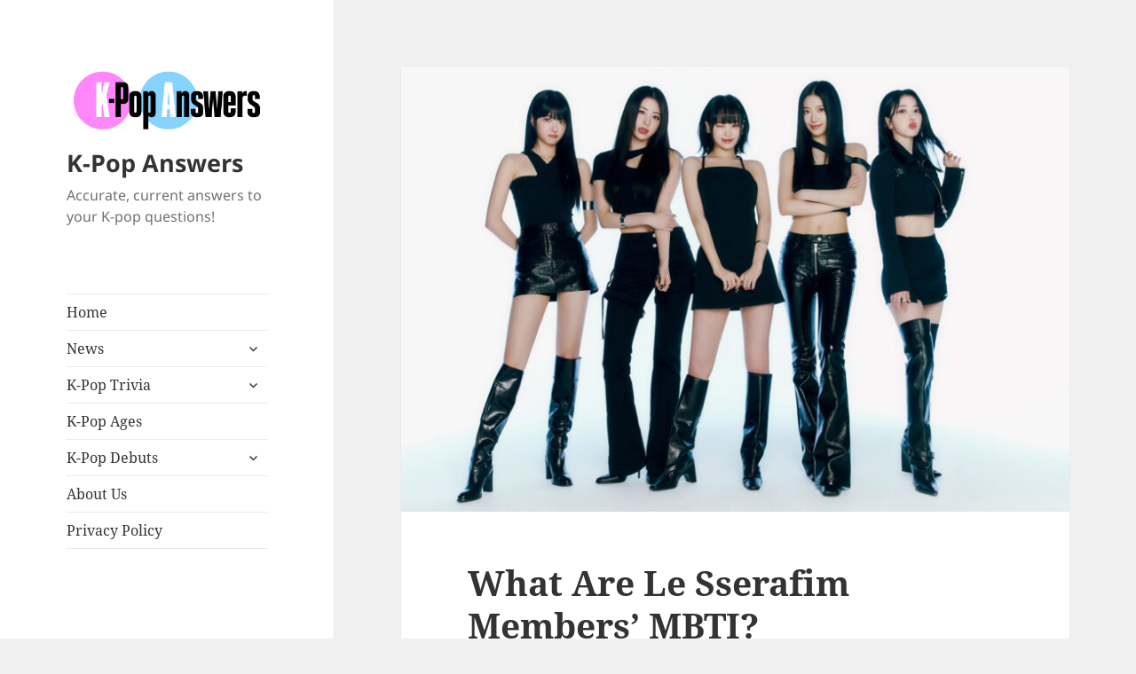

--- FILE ---
content_type: text/html; charset=utf-8
request_url: https://kpopanswers.com/what-are-le-sserafim-members-mbti/?amp=1
body_size: 28856
content:
<!DOCTYPE html>
<html lang="en-US" class="no-js" amp="" data-amp-auto-lightbox-disable transformed="self;v=1" i-amphtml-layout="" i-amphtml-no-boilerplate="" i-amphtml-binding>
<head><meta charset="UTF-8"><meta name="viewport" content="width=device-width"><link rel="preconnect" href="https://cdn.ampproject.org"><style amp-runtime="" i-amphtml-version="012512221826001">html{overflow-x:hidden!important}html.i-amphtml-fie{height:100%!important;width:100%!important}html:not([amp4ads]),html:not([amp4ads]) body{height:auto!important}html:not([amp4ads]) body{margin:0!important}body{-webkit-text-size-adjust:100%;-moz-text-size-adjust:100%;-ms-text-size-adjust:100%;text-size-adjust:100%}html.i-amphtml-singledoc.i-amphtml-embedded{-ms-touch-action:pan-y pinch-zoom;touch-action:pan-y pinch-zoom}html.i-amphtml-fie>body,html.i-amphtml-singledoc>body{overflow:visible!important}html.i-amphtml-fie:not(.i-amphtml-inabox)>body,html.i-amphtml-singledoc:not(.i-amphtml-inabox)>body{position:relative!important}html.i-amphtml-ios-embed-legacy>body{overflow-x:hidden!important;overflow-y:auto!important;position:absolute!important}html.i-amphtml-ios-embed{overflow-y:auto!important;position:static}#i-amphtml-wrapper{overflow-x:hidden!important;overflow-y:auto!important;position:absolute!important;top:0!important;left:0!important;right:0!important;bottom:0!important;margin:0!important;display:block!important}html.i-amphtml-ios-embed.i-amphtml-ios-overscroll,html.i-amphtml-ios-embed.i-amphtml-ios-overscroll>#i-amphtml-wrapper{-webkit-overflow-scrolling:touch!important}#i-amphtml-wrapper>body{position:relative!important;border-top:1px solid transparent!important}#i-amphtml-wrapper+body{visibility:visible}#i-amphtml-wrapper+body .i-amphtml-lightbox-element,#i-amphtml-wrapper+body[i-amphtml-lightbox]{visibility:hidden}#i-amphtml-wrapper+body[i-amphtml-lightbox] .i-amphtml-lightbox-element{visibility:visible}#i-amphtml-wrapper.i-amphtml-scroll-disabled,.i-amphtml-scroll-disabled{overflow-x:hidden!important;overflow-y:hidden!important}amp-instagram{padding:54px 0px 0px!important;background-color:#fff}amp-iframe iframe{box-sizing:border-box!important}[amp-access][amp-access-hide]{display:none}[subscriptions-dialog],body:not(.i-amphtml-subs-ready) [subscriptions-action],body:not(.i-amphtml-subs-ready) [subscriptions-section]{display:none!important}amp-experiment,amp-live-list>[update]{display:none}amp-list[resizable-children]>.i-amphtml-loading-container.amp-hidden{display:none!important}amp-list [fetch-error],amp-list[load-more] [load-more-button],amp-list[load-more] [load-more-end],amp-list[load-more] [load-more-failed],amp-list[load-more] [load-more-loading]{display:none}amp-list[diffable] div[role=list]{display:block}amp-story-page,amp-story[standalone]{min-height:1px!important;display:block!important;height:100%!important;margin:0!important;padding:0!important;overflow:hidden!important;width:100%!important}amp-story[standalone]{background-color:#000!important;position:relative!important}amp-story-page{background-color:#757575}amp-story .amp-active>div,amp-story .i-amphtml-loader-background{display:none!important}amp-story-page:not(:first-of-type):not([distance]):not([active]){transform:translateY(1000vh)!important}amp-autocomplete{position:relative!important;display:inline-block!important}amp-autocomplete>input,amp-autocomplete>textarea{padding:0.5rem;border:1px solid rgba(0,0,0,.33)}.i-amphtml-autocomplete-results,amp-autocomplete>input,amp-autocomplete>textarea{font-size:1rem;line-height:1.5rem}[amp-fx^=fly-in]{visibility:hidden}amp-script[nodom],amp-script[sandboxed]{position:fixed!important;top:0!important;width:1px!important;height:1px!important;overflow:hidden!important;visibility:hidden}
/*# sourceURL=/css/ampdoc.css*/[hidden]{display:none!important}.i-amphtml-element{display:inline-block}.i-amphtml-blurry-placeholder{transition:opacity 0.3s cubic-bezier(0.0,0.0,0.2,1)!important;pointer-events:none}[layout=nodisplay]:not(.i-amphtml-element){display:none!important}.i-amphtml-layout-fixed,[layout=fixed][width][height]:not(.i-amphtml-layout-fixed){display:inline-block;position:relative}.i-amphtml-layout-responsive,[layout=responsive][width][height]:not(.i-amphtml-layout-responsive),[width][height][heights]:not([layout]):not(.i-amphtml-layout-responsive),[width][height][sizes]:not(img):not([layout]):not(.i-amphtml-layout-responsive){display:block;position:relative}.i-amphtml-layout-intrinsic,[layout=intrinsic][width][height]:not(.i-amphtml-layout-intrinsic){display:inline-block;position:relative;max-width:100%}.i-amphtml-layout-intrinsic .i-amphtml-sizer{max-width:100%}.i-amphtml-intrinsic-sizer{max-width:100%;display:block!important}.i-amphtml-layout-container,.i-amphtml-layout-fixed-height,[layout=container],[layout=fixed-height][height]:not(.i-amphtml-layout-fixed-height){display:block;position:relative}.i-amphtml-layout-fill,.i-amphtml-layout-fill.i-amphtml-notbuilt,[layout=fill]:not(.i-amphtml-layout-fill),body noscript>*{display:block;overflow:hidden!important;position:absolute;top:0;left:0;bottom:0;right:0}body noscript>*{position:absolute!important;width:100%;height:100%;z-index:2}body noscript{display:inline!important}.i-amphtml-layout-flex-item,[layout=flex-item]:not(.i-amphtml-layout-flex-item){display:block;position:relative;-ms-flex:1 1 auto;flex:1 1 auto}.i-amphtml-layout-fluid{position:relative}.i-amphtml-layout-size-defined{overflow:hidden!important}.i-amphtml-layout-awaiting-size{position:absolute!important;top:auto!important;bottom:auto!important}i-amphtml-sizer{display:block!important}@supports (aspect-ratio:1/1){i-amphtml-sizer.i-amphtml-disable-ar{display:none!important}}.i-amphtml-blurry-placeholder,.i-amphtml-fill-content{display:block;height:0;max-height:100%;max-width:100%;min-height:100%;min-width:100%;width:0;margin:auto}.i-amphtml-layout-size-defined .i-amphtml-fill-content{position:absolute;top:0;left:0;bottom:0;right:0}.i-amphtml-replaced-content,.i-amphtml-screen-reader{padding:0!important;border:none!important}.i-amphtml-screen-reader{position:fixed!important;top:0px!important;left:0px!important;width:4px!important;height:4px!important;opacity:0!important;overflow:hidden!important;margin:0!important;display:block!important;visibility:visible!important}.i-amphtml-screen-reader~.i-amphtml-screen-reader{left:8px!important}.i-amphtml-screen-reader~.i-amphtml-screen-reader~.i-amphtml-screen-reader{left:12px!important}.i-amphtml-screen-reader~.i-amphtml-screen-reader~.i-amphtml-screen-reader~.i-amphtml-screen-reader{left:16px!important}.i-amphtml-unresolved{position:relative;overflow:hidden!important}.i-amphtml-select-disabled{-webkit-user-select:none!important;-ms-user-select:none!important;user-select:none!important}.i-amphtml-notbuilt,[layout]:not(.i-amphtml-element),[width][height][heights]:not([layout]):not(.i-amphtml-element),[width][height][sizes]:not(img):not([layout]):not(.i-amphtml-element){position:relative;overflow:hidden!important;color:transparent!important}.i-amphtml-notbuilt:not(.i-amphtml-layout-container)>*,[layout]:not([layout=container]):not(.i-amphtml-element)>*,[width][height][heights]:not([layout]):not(.i-amphtml-element)>*,[width][height][sizes]:not([layout]):not(.i-amphtml-element)>*{display:none}amp-img:not(.i-amphtml-element)[i-amphtml-ssr]>img.i-amphtml-fill-content{display:block}.i-amphtml-notbuilt:not(.i-amphtml-layout-container),[layout]:not([layout=container]):not(.i-amphtml-element),[width][height][heights]:not([layout]):not(.i-amphtml-element),[width][height][sizes]:not(img):not([layout]):not(.i-amphtml-element){color:transparent!important;line-height:0!important}.i-amphtml-ghost{visibility:hidden!important}.i-amphtml-element>[placeholder],[layout]:not(.i-amphtml-element)>[placeholder],[width][height][heights]:not([layout]):not(.i-amphtml-element)>[placeholder],[width][height][sizes]:not([layout]):not(.i-amphtml-element)>[placeholder]{display:block;line-height:normal}.i-amphtml-element>[placeholder].amp-hidden,.i-amphtml-element>[placeholder].hidden{visibility:hidden}.i-amphtml-element:not(.amp-notsupported)>[fallback],.i-amphtml-layout-container>[placeholder].amp-hidden,.i-amphtml-layout-container>[placeholder].hidden{display:none}.i-amphtml-layout-size-defined>[fallback],.i-amphtml-layout-size-defined>[placeholder]{position:absolute!important;top:0!important;left:0!important;right:0!important;bottom:0!important;z-index:1}amp-img[i-amphtml-ssr]:not(.i-amphtml-element)>[placeholder]{z-index:auto}.i-amphtml-notbuilt>[placeholder]{display:block!important}.i-amphtml-hidden-by-media-query{display:none!important}.i-amphtml-element-error{background:red!important;color:#fff!important;position:relative!important}.i-amphtml-element-error:before{content:attr(error-message)}i-amp-scroll-container,i-amphtml-scroll-container{position:absolute;top:0;left:0;right:0;bottom:0;display:block}i-amp-scroll-container.amp-active,i-amphtml-scroll-container.amp-active{overflow:auto;-webkit-overflow-scrolling:touch}.i-amphtml-loading-container{display:block!important;pointer-events:none;z-index:1}.i-amphtml-notbuilt>.i-amphtml-loading-container{display:block!important}.i-amphtml-loading-container.amp-hidden{visibility:hidden}.i-amphtml-element>[overflow]{cursor:pointer;position:relative;z-index:2;visibility:hidden;display:initial;line-height:normal}.i-amphtml-layout-size-defined>[overflow]{position:absolute}.i-amphtml-element>[overflow].amp-visible{visibility:visible}template{display:none!important}.amp-border-box,.amp-border-box *,.amp-border-box :after,.amp-border-box :before{box-sizing:border-box}amp-pixel{display:none!important}amp-analytics,amp-auto-ads,amp-story-auto-ads{position:fixed!important;top:0!important;width:1px!important;height:1px!important;overflow:hidden!important;visibility:hidden}amp-story{visibility:hidden!important}html.i-amphtml-fie>amp-analytics{position:initial!important}[visible-when-invalid]:not(.visible),form [submit-error],form [submit-success],form [submitting]{display:none}amp-accordion{display:block!important}@media (min-width:1px){:where(amp-accordion>section)>:first-child{margin:0;background-color:#efefef;padding-right:20px;border:1px solid #dfdfdf}:where(amp-accordion>section)>:last-child{margin:0}}amp-accordion>section{float:none!important}amp-accordion>section>*{float:none!important;display:block!important;overflow:hidden!important;position:relative!important}amp-accordion,amp-accordion>section{margin:0}amp-accordion:not(.i-amphtml-built)>section>:last-child{display:none!important}amp-accordion:not(.i-amphtml-built)>section[expanded]>:last-child{display:block!important}
/*# sourceURL=/css/ampshared.css*/</style><meta name="amp-to-amp-navigation" content="AMP-Redirect-To; AMP.navigateTo"><meta name="robots" content="index, follow, max-image-preview:large, max-snippet:-1, max-video-preview:-1"><meta name="description" content="Here is all of the current MBTI for Le Sserafim members Sakura, Kim Chaewon, Huh Yunjin, Kazuha, &amp; Hong Eunchae, to learn more about them."><meta property="og:locale" content="en_US"><meta property="og:type" content="article"><meta property="og:title" content="What Are Le Sserafim Members' MBTI? - K-Pop Answers"><meta property="og:description" content="Here is all of the current MBTI for Le Sserafim members Sakura, Kim Chaewon, Huh Yunjin, Kazuha, &amp; Hong Eunchae, to learn more about them."><meta property="og:url" content="https://kpopanswers.com/what-are-le-sserafim-members-mbti/"><meta property="og:site_name" content="K-Pop Answers"><meta property="article:publisher" content="https://www.facebook.com/kpopanswers"><meta property="article:published_time" content="2023-10-05T21:20:17+00:00"><meta property="og:image" content="https://kpopanswers.com/wp-content/uploads/2023/10/what-are-le-sserafim-members-mbti.jpg"><meta property="og:image:width" content="2050"><meta property="og:image:height" content="1367"><meta property="og:image:type" content="image/jpeg"><meta name="author" content="John Friscia"><meta name="twitter:card" content="summary_large_image"><meta name="twitter:creator" content="@https://twitter.com/K_PopAnswers"><meta name="twitter:site" content="@K_PopAnswers"><meta name="twitter:label1" content="Written by"><meta name="twitter:data1" content="John Friscia"><meta name="twitter:label2" content="Est. reading time"><meta name="twitter:data2" content="3 minutes"><meta name="generator" content="WordPress 6.8.3"><meta name="generator" content="Site Kit by Google 1.170.0"><meta name="google-adsense-platform-account" content="ca-host-pub-2644536267352236"><meta name="google-adsense-platform-domain" content="sitekit.withgoogle.com"><meta name="generator" content="AMP Plugin v2.5.5; mode=reader; theme=twentyfifteen"><meta name="msapplication-TileImage" content="https://kpopanswers.com/wp-content/uploads/2023/04/cropped-k-pop-answers-logo-square-512-270x270.png"><link rel="dns-prefetch" href="//www.googletagmanager.com"><link rel="preload" href="https://kpopanswers.com/wp-content/themes/twentyfifteen/genericons/Genericons.woff" as="font" crossorigin=""><link rel="preload" href="https://kpopanswers.com/wp-content/themes/twentyfifteen/genericons/Genericons.svg#Genericons" as="font" crossorigin=""><script async="" src="https://cdn.ampproject.org/v0.mjs" type="module" crossorigin="anonymous"></script><script async nomodule src="https://cdn.ampproject.org/v0.js" crossorigin="anonymous"></script><script src="https://cdn.ampproject.org/v0/amp-analytics-0.1.mjs" async="" custom-element="amp-analytics" type="module" crossorigin="anonymous"></script><script async nomodule src="https://cdn.ampproject.org/v0/amp-analytics-0.1.js" crossorigin="anonymous" custom-element="amp-analytics"></script><script async custom-element="amp-auto-ads" src="https://cdn.ampproject.org/v0/amp-auto-ads-0.1.mjs" type="module" crossorigin="anonymous">
</script><script async nomodule src="https://cdn.ampproject.org/v0/amp-auto-ads-0.1.js" crossorigin="anonymous" custom-element="amp-auto-ads"></script><script src="https://cdn.ampproject.org/v0/amp-bind-0.1.mjs" async="" custom-element="amp-bind" type="module" crossorigin="anonymous"></script><script async nomodule src="https://cdn.ampproject.org/v0/amp-bind-0.1.js" crossorigin="anonymous" custom-element="amp-bind"></script><script src="https://cdn.ampproject.org/v0/amp-form-0.1.mjs" async="" custom-element="amp-form" type="module" crossorigin="anonymous"></script><script async nomodule src="https://cdn.ampproject.org/v0/amp-form-0.1.js" crossorigin="anonymous" custom-element="amp-form"></script><script src="https://cdn.ampproject.org/v0/amp-mustache-0.2.mjs" async="" custom-template="amp-mustache" type="module" crossorigin="anonymous"></script><script async nomodule src="https://cdn.ampproject.org/v0/amp-mustache-0.2.js" crossorigin="anonymous" custom-template="amp-mustache"></script><link rel="icon" href="https://kpopanswers.com/wp-content/uploads/2023/04/cropped-k-pop-answers-logo-square-512-32x32.png" sizes="32x32"><link rel="icon" href="https://kpopanswers.com/wp-content/uploads/2023/04/cropped-k-pop-answers-logo-square-512-192x192.png" sizes="192x192"><style amp-custom="">amp-img:is([sizes="auto" i], [sizes^="auto," i]){contain-intrinsic-size:3000px 1500px}amp-img.amp-wp-enforced-sizes{object-fit:contain}.amp-wp-default-form-message>p{margin:1em 0;padding:.5em}.amp-wp-default-form-message[submit-success]>p.amp-wp-form-redirecting,.amp-wp-default-form-message[submitting]>p{font-style:italic}.amp-wp-default-form-message[submit-success]>p:not(.amp-wp-form-redirecting){background-color:#90ee90;border:1px solid green;color:#000}.amp-wp-default-form-message[submit-error]>p{background-color:#ffb6c1;border:1px solid red;color:#000}.amp-wp-default-form-message[submit-success]>p:empty{display:none}amp-img img,amp-img noscript{image-rendering:inherit;object-fit:inherit;object-position:inherit}:where(.wp-block-button__link){border-radius:9999px;box-shadow:none;padding:calc(.667em + 2px) calc(1.333em + 2px);text-decoration:none}:root :where(.wp-block-button .wp-block-button__link.is-style-outline),:root :where(.wp-block-button.is-style-outline>.wp-block-button__link){border:2px solid;padding:.667em 1.333em}:root :where(.wp-block-button .wp-block-button__link.is-style-outline:not(.has-text-color)),:root :where(.wp-block-button.is-style-outline>.wp-block-button__link:not(.has-text-color)){color:currentColor}:root :where(.wp-block-button .wp-block-button__link.is-style-outline:not(.has-background)),:root :where(.wp-block-button.is-style-outline>.wp-block-button__link:not(.has-background)){background-color:initial;background-image:none}:where(.wp-block-columns){margin-bottom:1.75em}:where(.wp-block-columns.has-background){padding:1.25em 2.375em}:where(.wp-block-post-comments input[type=submit]){border:none}:where(.wp-block-cover-image:not(.has-text-color)),:where(.wp-block-cover:not(.has-text-color)){color:#fff}:where(.wp-block-cover-image.is-light:not(.has-text-color)),:where(.wp-block-cover.is-light:not(.has-text-color)){color:#000}:root :where(.wp-block-cover h1:not(.has-text-color)),:root :where(.wp-block-cover h2:not(.has-text-color)),:root :where(.wp-block-cover h3:not(.has-text-color)),:root :where(.wp-block-cover h4:not(.has-text-color)),:root :where(.wp-block-cover h5:not(.has-text-color)),:root :where(.wp-block-cover h6:not(.has-text-color)),:root :where(.wp-block-cover p:not(.has-text-color)){color:inherit}:where(.wp-block-file){margin-bottom:1.5em}:where(.wp-block-file__button){border-radius:2em;display:inline-block;padding:.5em 1em}:where(.wp-block-file__button):is(a):active,:where(.wp-block-file__button):is(a):focus,:where(.wp-block-file__button):is(a):hover,:where(.wp-block-file__button):is(a):visited{box-shadow:none;color:#fff;opacity:.85;text-decoration:none}:where(.wp-block-group.wp-block-group-is-layout-constrained){position:relative}.wp-block-image>a,.wp-block-image>figure>a{display:inline-block}.wp-block-image amp-img{box-sizing:border-box;height:auto;max-width:100%;vertical-align:bottom}.wp-block-image.aligncenter{text-align:center}.wp-block-image .aligncenter,.wp-block-image.aligncenter{display:table}.wp-block-image .aligncenter>figcaption,.wp-block-image.aligncenter>figcaption{caption-side:bottom;display:table-caption}.wp-block-image .aligncenter{margin-left:auto;margin-right:auto}.wp-block-image :where(figcaption){margin-bottom:1em;margin-top:.5em}.wp-block-image figure{margin:0}@keyframes show-content-image{0%{visibility:hidden}99%{visibility:hidden}to{visibility:visible}}@keyframes turn-on-visibility{0%{opacity:0}to{opacity:1}}@keyframes turn-off-visibility{0%{opacity:1;visibility:visible}99%{opacity:0;visibility:visible}to{opacity:0;visibility:hidden}}@keyframes lightbox-zoom-in{0%{transform:translate(calc(( -100vw + var(--wp--lightbox-scrollbar-width) ) / 2 + var(--wp--lightbox-initial-left-position)),calc(-50vh + var(--wp--lightbox-initial-top-position))) scale(var(--wp--lightbox-scale))}to{transform:translate(-50%,-50%) scale(1)}}@keyframes lightbox-zoom-out{0%{transform:translate(-50%,-50%) scale(1);visibility:visible}99%{visibility:visible}to{transform:translate(calc(( -100vw + var(--wp--lightbox-scrollbar-width) ) / 2 + var(--wp--lightbox-initial-left-position)),calc(-50vh + var(--wp--lightbox-initial-top-position))) scale(var(--wp--lightbox-scale));visibility:hidden}}:where(.wp-block-latest-comments:not([data-amp-original-style*=line-height] .wp-block-latest-comments__comment)){line-height:1.1}:where(.wp-block-latest-comments:not([data-amp-original-style*=line-height] .wp-block-latest-comments__comment-excerpt p)){line-height:1.8}:root :where(.wp-block-latest-posts.is-grid){padding:0}:root :where(.wp-block-latest-posts.wp-block-latest-posts__list){padding-left:0}ul{box-sizing:border-box}:root :where(.wp-block-list.has-background){padding:1.25em 2.375em}:where(.wp-block-navigation.has-background .wp-block-navigation-item a:not(.wp-element-button)),:where(.wp-block-navigation.has-background .wp-block-navigation-submenu a:not(.wp-element-button)){padding:.5em 1em}:where(.wp-block-navigation .wp-block-navigation__submenu-container .wp-block-navigation-item a:not(.wp-element-button)),:where(.wp-block-navigation .wp-block-navigation__submenu-container .wp-block-navigation-submenu a:not(.wp-element-button)),:where(.wp-block-navigation .wp-block-navigation__submenu-container .wp-block-navigation-submenu button.wp-block-navigation-item__content),:where(.wp-block-navigation .wp-block-navigation__submenu-container .wp-block-pages-list__item button.wp-block-navigation-item__content){padding:.5em 1em}@keyframes overlay-menu__fade-in-animation{0%{opacity:0;transform:translateY(.5em)}to{opacity:1;transform:translateY(0)}}:root :where(p.has-background){padding:1.25em 2.375em}:where(p.has-text-color:not(.has-link-color)) a{color:inherit}:where(.wp-block-post-comments-form) input:not([type=submit]),:where(.wp-block-post-comments-form) textarea{border:1px solid #949494;font-family:inherit;font-size:1em}:where(.wp-block-post-comments-form) input:where(:not([type=submit]):not([type=checkbox])),:where(.wp-block-post-comments-form) textarea{padding:calc(.667em + 2px)}:where(.wp-block-post-excerpt){box-sizing:border-box;margin-bottom:var(--wp--style--block-gap);margin-top:var(--wp--style--block-gap)}:where(.wp-block-preformatted.has-background){padding:1.25em 2.375em}:where(.wp-block-search__button){border:1px solid #ccc;padding:6px 10px}:where(.wp-block-search__input){font-family:inherit;font-size:inherit;font-style:inherit;font-weight:inherit;letter-spacing:inherit;line-height:inherit;text-transform:inherit}:where(.wp-block-search__button-inside .wp-block-search__inside-wrapper){border:1px solid #949494;box-sizing:border-box;padding:4px}:where(.wp-block-search__button-inside .wp-block-search__inside-wrapper) :where(.wp-block-search__button){padding:4px 8px}:root :where(.wp-block-separator.is-style-dots){height:auto;line-height:1;text-align:center}:root :where(.wp-block-separator.is-style-dots):before{color:currentColor;content:"···";font-family:serif;font-size:1.5em;letter-spacing:2em;padding-left:2em}:root :where(.wp-block-site-logo.is-style-rounded){border-radius:9999px}:root :where(.wp-block-social-links .wp-social-link a){padding:.25em}:root :where(.wp-block-social-links.is-style-logos-only .wp-social-link a){padding:0}:root :where(.wp-block-social-links.is-style-pill-shape .wp-social-link a){padding-left:.6666666667em;padding-right:.6666666667em}:root :where(.wp-block-tag-cloud.is-style-outline){display:flex;flex-wrap:wrap;gap:1ch}:root :where(.wp-block-tag-cloud.is-style-outline a){border:1px solid;margin-right:0;padding:1ch 2ch}:root :where(.wp-block-tag-cloud.is-style-outline a):not(#_#_#_#_#_#_#_#_){font-size:unset;text-decoration:none}:root :where(.wp-block-table-of-contents){box-sizing:border-box}:where(.wp-block-term-description){box-sizing:border-box;margin-bottom:var(--wp--style--block-gap);margin-top:var(--wp--style--block-gap)}:where(pre.wp-block-verse){font-family:inherit}.entry-content{counter-reset:footnotes}:root{--wp--preset--font-size--normal:16px;--wp--preset--font-size--huge:42px}.aligncenter{clear:both}.screen-reader-text{border:0;clip-path:inset(50%);height:1px;margin:-1px;overflow:hidden;padding:0;position:absolute;width:1px}.screen-reader-text:not(#_#_#_#_#_#_#_){word-wrap:normal}.screen-reader-text:focus{background-color:#ddd;clip-path:none;color:#444;display:block;font-size:1em;height:auto;left:5px;line-height:normal;padding:15px 23px 14px;text-decoration:none;top:5px;width:auto;z-index:100000}html :where(.has-border-color){border-style:solid}html :where([data-amp-original-style*=border-top-color]){border-top-style:solid}html :where([data-amp-original-style*=border-right-color]){border-right-style:solid}html :where([data-amp-original-style*=border-bottom-color]){border-bottom-style:solid}html :where([data-amp-original-style*=border-left-color]){border-left-style:solid}html :where([data-amp-original-style*=border-width]){border-style:solid}html :where([data-amp-original-style*=border-top-width]){border-top-style:solid}html :where([data-amp-original-style*=border-right-width]){border-right-style:solid}html :where([data-amp-original-style*=border-bottom-width]){border-bottom-style:solid}html :where([data-amp-original-style*=border-left-width]){border-left-style:solid}html :where(amp-img[class*=wp-image-]),html :where(amp-anim[class*=wp-image-]){height:auto;max-width:100%}:where(figure){margin:0 0 1em}html :where(.is-position-sticky){--wp-admin--admin-bar--position-offset:var(--wp-admin--admin-bar--height,0px)}@media screen and (max-width:600px){html :where(.is-position-sticky){--wp-admin--admin-bar--position-offset:0px}}:root :where(.wp-block-image figcaption){color:#555;font-size:13px;text-align:center}.wp-block-image{margin:0 0 1em}:where(.wp-block-group.has-background){padding:1.25em 2.375em}:root :where(.wp-block-template-part.has-background){margin-bottom:0;margin-top:0;padding:1.25em 2.375em}@keyframes lds-spinner{0%{opacity:1}100%{opacity:0}}:root{--wp--preset--aspect-ratio--square:1;--wp--preset--aspect-ratio--4-3:4/3;--wp--preset--aspect-ratio--3-4:3/4;--wp--preset--aspect-ratio--3-2:3/2;--wp--preset--aspect-ratio--2-3:2/3;--wp--preset--aspect-ratio--16-9:16/9;--wp--preset--aspect-ratio--9-16:9/16;--wp--preset--color--black:#000;--wp--preset--color--cyan-bluish-gray:#abb8c3;--wp--preset--color--white:#fff;--wp--preset--color--pale-pink:#f78da7;--wp--preset--color--vivid-red:#cf2e2e;--wp--preset--color--luminous-vivid-orange:#ff6900;--wp--preset--color--luminous-vivid-amber:#fcb900;--wp--preset--color--light-green-cyan:#7bdcb5;--wp--preset--color--vivid-green-cyan:#00d084;--wp--preset--color--pale-cyan-blue:#8ed1fc;--wp--preset--color--vivid-cyan-blue:#0693e3;--wp--preset--color--vivid-purple:#9b51e0;--wp--preset--color--dark-gray:#111;--wp--preset--color--light-gray:#f1f1f1;--wp--preset--color--yellow:#f4ca16;--wp--preset--color--dark-brown:#352712;--wp--preset--color--medium-pink:#e53b51;--wp--preset--color--light-pink:#ffe5d1;--wp--preset--color--dark-purple:#2e2256;--wp--preset--color--purple:#674970;--wp--preset--color--blue-gray:#22313f;--wp--preset--color--bright-blue:#55c3dc;--wp--preset--color--light-blue:#e9f2f9;--wp--preset--gradient--vivid-cyan-blue-to-vivid-purple:linear-gradient(135deg,rgba(6,147,227,1) 0%,#9b51e0 100%);--wp--preset--gradient--light-green-cyan-to-vivid-green-cyan:linear-gradient(135deg,#7adcb4 0%,#00d082 100%);--wp--preset--gradient--luminous-vivid-amber-to-luminous-vivid-orange:linear-gradient(135deg,rgba(252,185,0,1) 0%,rgba(255,105,0,1) 100%);--wp--preset--gradient--luminous-vivid-orange-to-vivid-red:linear-gradient(135deg,rgba(255,105,0,1) 0%,#cf2e2e 100%);--wp--preset--gradient--very-light-gray-to-cyan-bluish-gray:linear-gradient(135deg,#eee 0%,#a9b8c3 100%);--wp--preset--gradient--cool-to-warm-spectrum:linear-gradient(135deg,#4aeadc 0%,#9778d1 20%,#cf2aba 40%,#ee2c82 60%,#fb6962 80%,#fef84c 100%);--wp--preset--gradient--blush-light-purple:linear-gradient(135deg,#ffceec 0%,#9896f0 100%);--wp--preset--gradient--blush-bordeaux:linear-gradient(135deg,#fecda5 0%,#fe2d2d 50%,#6b003e 100%);--wp--preset--gradient--luminous-dusk:linear-gradient(135deg,#ffcb70 0%,#c751c0 50%,#4158d0 100%);--wp--preset--gradient--pale-ocean:linear-gradient(135deg,#fff5cb 0%,#b6e3d4 50%,#33a7b5 100%);--wp--preset--gradient--electric-grass:linear-gradient(135deg,#caf880 0%,#71ce7e 100%);--wp--preset--gradient--midnight:linear-gradient(135deg,#020381 0%,#2874fc 100%);--wp--preset--gradient--dark-gray-gradient-gradient:linear-gradient(90deg,rgba(17,17,17,1) 0%,rgba(42,42,42,1) 100%);--wp--preset--gradient--light-gray-gradient:linear-gradient(90deg,rgba(241,241,241,1) 0%,rgba(215,215,215,1) 100%);--wp--preset--gradient--white-gradient:linear-gradient(90deg,rgba(255,255,255,1) 0%,rgba(230,230,230,1) 100%);--wp--preset--gradient--yellow-gradient:linear-gradient(90deg,rgba(244,202,22,1) 0%,rgba(205,168,10,1) 100%);--wp--preset--gradient--dark-brown-gradient:linear-gradient(90deg,rgba(53,39,18,1) 0%,rgba(91,67,31,1) 100%);--wp--preset--gradient--medium-pink-gradient:linear-gradient(90deg,rgba(229,59,81,1) 0%,rgba(209,28,51,1) 100%);--wp--preset--gradient--light-pink-gradient:linear-gradient(90deg,rgba(255,229,209,1) 0%,rgba(255,200,158,1) 100%);--wp--preset--gradient--dark-purple-gradient:linear-gradient(90deg,rgba(46,34,86,1) 0%,rgba(66,48,123,1) 100%);--wp--preset--gradient--purple-gradient:linear-gradient(90deg,rgba(103,73,112,1) 0%,rgba(131,93,143,1) 100%);--wp--preset--gradient--blue-gray-gradient:linear-gradient(90deg,rgba(34,49,63,1) 0%,rgba(52,75,96,1) 100%);--wp--preset--gradient--bright-blue-gradient:linear-gradient(90deg,rgba(85,195,220,1) 0%,rgba(43,180,211,1) 100%);--wp--preset--gradient--light-blue-gradient:linear-gradient(90deg,rgba(233,242,249,1) 0%,rgba(193,218,238,1) 100%);--wp--preset--font-size--small:13px;--wp--preset--font-size--medium:20px;--wp--preset--font-size--large:36px;--wp--preset--font-size--x-large:42px;--wp--preset--spacing--20:.44rem;--wp--preset--spacing--30:.67rem;--wp--preset--spacing--40:1rem;--wp--preset--spacing--50:1.5rem;--wp--preset--spacing--60:2.25rem;--wp--preset--spacing--70:3.38rem;--wp--preset--spacing--80:5.06rem;--wp--preset--shadow--natural:6px 6px 9px rgba(0,0,0,.2);--wp--preset--shadow--deep:12px 12px 50px rgba(0,0,0,.4);--wp--preset--shadow--sharp:6px 6px 0px rgba(0,0,0,.2);--wp--preset--shadow--outlined:6px 6px 0px -3px rgba(255,255,255,1),6px 6px rgba(0,0,0,1);--wp--preset--shadow--crisp:6px 6px 0px rgba(0,0,0,1)}:where(.is-layout-flex){gap:.5em}:where(.is-layout-grid){gap:.5em}:where(.wp-block-columns.is-layout-flex){gap:2em}:where(.wp-block-columns.is-layout-grid){gap:2em}:where(.wp-block-post-template.is-layout-flex){gap:1.25em}:where(.wp-block-post-template.is-layout-grid){gap:1.25em}:where(.wp-block-post-template.is-layout-flex){gap:1.25em}:where(.wp-block-post-template.is-layout-grid){gap:1.25em}:where(.wp-block-columns.is-layout-flex){gap:2em}:where(.wp-block-columns.is-layout-grid){gap:2em}:root :where(.wp-block-pullquote){font-size:1.5em;line-height:1.6}@font-face{font-family:"Noto Sans";font-style:normal;font-display:fallback;font-weight:400;src:url("https://kpopanswers.com/wp-content/themes/twentyfifteen/assets/fonts/noto-sans/noto-sans-cyrillic-ext-400-normal.woff2?ver=27") format("woff2"),url("https://kpopanswers.com/wp-content/themes/twentyfifteen/assets/fonts/noto-sans/noto-sans-all-400-normal.woff?ver=27") format("woff");unicode-range:U+0460-052F,U+1C80-1C88,U+20B4,U+2DE0-2DFF,U+A640-A69F,U+FE2E-FE2F}@font-face{font-family:"Noto Sans";font-style:normal;font-display:fallback;font-weight:400;src:url("https://kpopanswers.com/wp-content/themes/twentyfifteen/assets/fonts/noto-sans/noto-sans-cyrillic-400-normal.woff2?ver=27") format("woff2"),url("https://kpopanswers.com/wp-content/themes/twentyfifteen/assets/fonts/noto-sans/noto-sans-all-400-normal.woff?ver=27") format("woff");unicode-range:U+0301,U+0400-045F,U+0490-0491,U+04B0-04B1,U+2116}@font-face{font-family:"Noto Sans";font-style:normal;font-display:fallback;font-weight:400;src:url("https://kpopanswers.com/wp-content/themes/twentyfifteen/assets/fonts/noto-sans/noto-sans-devanagari-400-normal.woff2?ver=27") format("woff2"),url("https://kpopanswers.com/wp-content/themes/twentyfifteen/assets/fonts/noto-sans/noto-sans-all-400-normal.woff?ver=27") format("woff");unicode-range:U+0900-097F,U+1CD0-1CF6,U+1CF8-1CF9,U+200C-200D,U+20A8,U+20B9,U+25CC,U+A830-A839,U+A8E0-A8FB}@font-face{font-family:"Noto Sans";font-style:normal;font-display:fallback;font-weight:400;src:url("https://kpopanswers.com/wp-content/themes/twentyfifteen/assets/fonts/noto-sans/noto-sans-greek-ext-400-normal.woff2?ver=27") format("woff2"),url("https://kpopanswers.com/wp-content/themes/twentyfifteen/assets/fonts/noto-sans/noto-sans-all-400-normal.woff?ver=27") format("woff");unicode-range:U+1F00-1FFF}@font-face{font-family:"Noto Sans";font-style:normal;font-display:fallback;font-weight:400;src:url("https://kpopanswers.com/wp-content/themes/twentyfifteen/assets/fonts/noto-sans/noto-sans-greek-400-normal.woff2?ver=27") format("woff2"),url("https://kpopanswers.com/wp-content/themes/twentyfifteen/assets/fonts/noto-sans/noto-sans-all-400-normal.woff?ver=27") format("woff");unicode-range:U+0370-03FF}@font-face{font-family:"Noto Sans";font-style:normal;font-display:fallback;font-weight:400;src:url("https://kpopanswers.com/wp-content/themes/twentyfifteen/assets/fonts/noto-sans/noto-sans-vietnamese-400-normal.woff2?ver=27") format("woff2"),url("https://kpopanswers.com/wp-content/themes/twentyfifteen/assets/fonts/noto-sans/noto-sans-all-400-normal.woff?ver=27") format("woff");unicode-range:U+0102-0103,U+0110-0111,U+0128-0129,U+0168-0169,U+01A0-01A1,U+01AF-01B0,U+1EA0-1EF9,U+20AB}@font-face{font-family:"Noto Sans";font-style:normal;font-display:fallback;font-weight:400;src:url("https://kpopanswers.com/wp-content/themes/twentyfifteen/assets/fonts/noto-sans/noto-sans-latin-ext-400-normal.woff2?ver=27") format("woff2"),url("https://kpopanswers.com/wp-content/themes/twentyfifteen/assets/fonts/noto-sans/noto-sans-all-400-normal.woff?ver=27") format("woff");unicode-range:U+0100-024F,U+0259,U+1E00-1EFF,U+2020,U+20A0-20AB,U+20AD-20CF,U+2113,U+2C60-2C7F,U+A720-A7FF}@font-face{font-family:"Noto Sans";font-style:normal;font-display:fallback;font-weight:400;src:url("https://kpopanswers.com/wp-content/themes/twentyfifteen/assets/fonts/noto-sans/noto-sans-latin-400-normal.woff2?ver=27") format("woff2"),url("https://kpopanswers.com/wp-content/themes/twentyfifteen/assets/fonts/noto-sans/noto-sans-all-400-normal.woff?ver=27") format("woff");unicode-range:U+0000-00FF,U+0131,U+0152-0153,U+02BB-02BC,U+02C6,U+02DA,U+02DC,U+2000-206F,U+2074,U+20AC,U+2122,U+2191,U+2193,U+2212,U+2215,U+FEFF,U+FFFD}@font-face{font-family:"Noto Sans";font-style:italic;font-display:fallback;font-weight:400;src:url("https://kpopanswers.com/wp-content/themes/twentyfifteen/assets/fonts/noto-sans/noto-sans-cyrillic-ext-400-italic.woff2?ver=27") format("woff2"),url("https://kpopanswers.com/wp-content/themes/twentyfifteen/assets/fonts/noto-sans/noto-sans-all-400-italic.woff?ver=27") format("woff");unicode-range:U+0460-052F,U+1C80-1C88,U+20B4,U+2DE0-2DFF,U+A640-A69F,U+FE2E-FE2F}@font-face{font-family:"Noto Sans";font-style:italic;font-display:fallback;font-weight:400;src:url("https://kpopanswers.com/wp-content/themes/twentyfifteen/assets/fonts/noto-sans/noto-sans-cyrillic-400-italic.woff2?ver=27") format("woff2"),url("https://kpopanswers.com/wp-content/themes/twentyfifteen/assets/fonts/noto-sans/noto-sans-all-400-italic.woff?ver=27") format("woff");unicode-range:U+0301,U+0400-045F,U+0490-0491,U+04B0-04B1,U+2116}@font-face{font-family:"Noto Sans";font-style:italic;font-display:fallback;font-weight:400;src:url("https://kpopanswers.com/wp-content/themes/twentyfifteen/assets/fonts/noto-sans/noto-sans-devanagari-400-italic.woff2?ver=27") format("woff2"),url("https://kpopanswers.com/wp-content/themes/twentyfifteen/assets/fonts/noto-sans/noto-sans-all-400-italic.woff?ver=27") format("woff");unicode-range:U+0900-097F,U+1CD0-1CF6,U+1CF8-1CF9,U+200C-200D,U+20A8,U+20B9,U+25CC,U+A830-A839,U+A8E0-A8FB}@font-face{font-family:"Noto Sans";font-style:italic;font-display:fallback;font-weight:400;src:url("https://kpopanswers.com/wp-content/themes/twentyfifteen/assets/fonts/noto-sans/noto-sans-greek-ext-400-italic.woff2?ver=27") format("woff2"),url("https://kpopanswers.com/wp-content/themes/twentyfifteen/assets/fonts/noto-sans/noto-sans-all-400-italic.woff?ver=27") format("woff");unicode-range:U+1F00-1FFF}@font-face{font-family:"Noto Sans";font-style:italic;font-display:fallback;font-weight:400;src:url("https://kpopanswers.com/wp-content/themes/twentyfifteen/assets/fonts/noto-sans/noto-sans-greek-400-italic.woff2?ver=27") format("woff2"),url("https://kpopanswers.com/wp-content/themes/twentyfifteen/assets/fonts/noto-sans/noto-sans-all-400-italic.woff?ver=27") format("woff");unicode-range:U+0370-03FF}@font-face{font-family:"Noto Sans";font-style:italic;font-display:fallback;font-weight:400;src:url("https://kpopanswers.com/wp-content/themes/twentyfifteen/assets/fonts/noto-sans/noto-sans-vietnamese-400-italic.woff2?ver=27") format("woff2"),url("https://kpopanswers.com/wp-content/themes/twentyfifteen/assets/fonts/noto-sans/noto-sans-all-400-italic.woff?ver=27") format("woff");unicode-range:U+0102-0103,U+0110-0111,U+0128-0129,U+0168-0169,U+01A0-01A1,U+01AF-01B0,U+1EA0-1EF9,U+20AB}@font-face{font-family:"Noto Sans";font-style:italic;font-display:fallback;font-weight:400;src:url("https://kpopanswers.com/wp-content/themes/twentyfifteen/assets/fonts/noto-sans/noto-sans-latin-ext-400-italic.woff2?ver=27") format("woff2"),url("https://kpopanswers.com/wp-content/themes/twentyfifteen/assets/fonts/noto-sans/noto-sans-all-400-italic.woff?ver=27") format("woff");unicode-range:U+0100-024F,U+0259,U+1E00-1EFF,U+2020,U+20A0-20AB,U+20AD-20CF,U+2113,U+2C60-2C7F,U+A720-A7FF}@font-face{font-family:"Noto Sans";font-style:italic;font-display:fallback;font-weight:400;src:url("https://kpopanswers.com/wp-content/themes/twentyfifteen/assets/fonts/noto-sans/noto-sans-latin-400-italic.woff2?ver=27") format("woff2"),url("https://kpopanswers.com/wp-content/themes/twentyfifteen/assets/fonts/noto-sans/noto-sans-all-400-italic.woff?ver=27") format("woff");unicode-range:U+0000-00FF,U+0131,U+0152-0153,U+02BB-02BC,U+02C6,U+02DA,U+02DC,U+2000-206F,U+2074,U+20AC,U+2122,U+2191,U+2193,U+2212,U+2215,U+FEFF,U+FFFD}@font-face{font-family:"Noto Sans";font-style:normal;font-display:fallback;font-weight:700;src:url("https://kpopanswers.com/wp-content/themes/twentyfifteen/assets/fonts/noto-sans/noto-sans-cyrillic-ext-700-normal.woff2?ver=27") format("woff2"),url("https://kpopanswers.com/wp-content/themes/twentyfifteen/assets/fonts/noto-sans/noto-sans-all-700-normal.woff?ver=27") format("woff");unicode-range:U+0460-052F,U+1C80-1C88,U+20B4,U+2DE0-2DFF,U+A640-A69F,U+FE2E-FE2F}@font-face{font-family:"Noto Sans";font-style:normal;font-display:fallback;font-weight:700;src:url("https://kpopanswers.com/wp-content/themes/twentyfifteen/assets/fonts/noto-sans/noto-sans-cyrillic-700-normal.woff2?ver=27") format("woff2"),url("https://kpopanswers.com/wp-content/themes/twentyfifteen/assets/fonts/noto-sans/noto-sans-all-700-normal.woff?ver=27") format("woff");unicode-range:U+0301,U+0400-045F,U+0490-0491,U+04B0-04B1,U+2116}@font-face{font-family:"Noto Sans";font-style:normal;font-display:fallback;font-weight:700;src:url("https://kpopanswers.com/wp-content/themes/twentyfifteen/assets/fonts/noto-sans/noto-sans-devanagari-700-normal.woff2?ver=27") format("woff2"),url("https://kpopanswers.com/wp-content/themes/twentyfifteen/assets/fonts/noto-sans/noto-sans-all-700-normal.woff?ver=27") format("woff");unicode-range:U+0900-097F,U+1CD0-1CF6,U+1CF8-1CF9,U+200C-200D,U+20A8,U+20B9,U+25CC,U+A830-A839,U+A8E0-A8FB}@font-face{font-family:"Noto Sans";font-style:normal;font-display:fallback;font-weight:700;src:url("https://kpopanswers.com/wp-content/themes/twentyfifteen/assets/fonts/noto-sans/noto-sans-greek-ext-700-normal.woff2?ver=27") format("woff2"),url("https://kpopanswers.com/wp-content/themes/twentyfifteen/assets/fonts/noto-sans/noto-sans-all-700-normal.woff?ver=27") format("woff");unicode-range:U+1F00-1FFF}@font-face{font-family:"Noto Sans";font-style:normal;font-display:fallback;font-weight:700;src:url("https://kpopanswers.com/wp-content/themes/twentyfifteen/assets/fonts/noto-sans/noto-sans-greek-700-normal.woff2?ver=27") format("woff2"),url("https://kpopanswers.com/wp-content/themes/twentyfifteen/assets/fonts/noto-sans/noto-sans-all-700-normal.woff?ver=27") format("woff");unicode-range:U+0370-03FF}@font-face{font-family:"Noto Sans";font-style:normal;font-display:fallback;font-weight:700;src:url("https://kpopanswers.com/wp-content/themes/twentyfifteen/assets/fonts/noto-sans/noto-sans-vietnamese-700-normal.woff2?ver=27") format("woff2"),url("https://kpopanswers.com/wp-content/themes/twentyfifteen/assets/fonts/noto-sans/noto-sans-all-700-normal.woff?ver=27") format("woff");unicode-range:U+0102-0103,U+0110-0111,U+0128-0129,U+0168-0169,U+01A0-01A1,U+01AF-01B0,U+1EA0-1EF9,U+20AB}@font-face{font-family:"Noto Sans";font-style:normal;font-display:fallback;font-weight:700;src:url("https://kpopanswers.com/wp-content/themes/twentyfifteen/assets/fonts/noto-sans/noto-sans-latin-ext-700-normal.woff2?ver=27") format("woff2"),url("https://kpopanswers.com/wp-content/themes/twentyfifteen/assets/fonts/noto-sans/noto-sans-all-700-normal.woff?ver=27") format("woff");unicode-range:U+0100-024F,U+0259,U+1E00-1EFF,U+2020,U+20A0-20AB,U+20AD-20CF,U+2113,U+2C60-2C7F,U+A720-A7FF}@font-face{font-family:"Noto Sans";font-style:normal;font-display:fallback;font-weight:700;src:url("https://kpopanswers.com/wp-content/themes/twentyfifteen/assets/fonts/noto-sans/noto-sans-latin-700-normal.woff2?ver=27") format("woff2"),url("https://kpopanswers.com/wp-content/themes/twentyfifteen/assets/fonts/noto-sans/noto-sans-all-700-normal.woff?ver=27") format("woff");unicode-range:U+0000-00FF,U+0131,U+0152-0153,U+02BB-02BC,U+02C6,U+02DA,U+02DC,U+2000-206F,U+2074,U+20AC,U+2122,U+2191,U+2193,U+2212,U+2215,U+FEFF,U+FFFD}@font-face{font-family:"Noto Sans";font-style:italic;font-display:fallback;font-weight:700;src:url("https://kpopanswers.com/wp-content/themes/twentyfifteen/assets/fonts/noto-sans/noto-sans-cyrillic-ext-700-italic.woff2?ver=27") format("woff2"),url("https://kpopanswers.com/wp-content/themes/twentyfifteen/assets/fonts/noto-sans/noto-sans-all-700-italic.woff?ver=27") format("woff");unicode-range:U+0460-052F,U+1C80-1C88,U+20B4,U+2DE0-2DFF,U+A640-A69F,U+FE2E-FE2F}@font-face{font-family:"Noto Sans";font-style:italic;font-display:fallback;font-weight:700;src:url("https://kpopanswers.com/wp-content/themes/twentyfifteen/assets/fonts/noto-sans/noto-sans-cyrillic-700-italic.woff2?ver=27") format("woff2"),url("https://kpopanswers.com/wp-content/themes/twentyfifteen/assets/fonts/noto-sans/noto-sans-all-700-italic.woff?ver=27") format("woff");unicode-range:U+0301,U+0400-045F,U+0490-0491,U+04B0-04B1,U+2116}@font-face{font-family:"Noto Sans";font-style:italic;font-display:fallback;font-weight:700;src:url("https://kpopanswers.com/wp-content/themes/twentyfifteen/assets/fonts/noto-sans/noto-sans-devanagari-700-italic.woff2?ver=27") format("woff2"),url("https://kpopanswers.com/wp-content/themes/twentyfifteen/assets/fonts/noto-sans/noto-sans-all-700-italic.woff?ver=27") format("woff");unicode-range:U+0900-097F,U+1CD0-1CF6,U+1CF8-1CF9,U+200C-200D,U+20A8,U+20B9,U+25CC,U+A830-A839,U+A8E0-A8FB}@font-face{font-family:"Noto Sans";font-style:italic;font-display:fallback;font-weight:700;src:url("https://kpopanswers.com/wp-content/themes/twentyfifteen/assets/fonts/noto-sans/noto-sans-greek-ext-700-italic.woff2?ver=27") format("woff2"),url("https://kpopanswers.com/wp-content/themes/twentyfifteen/assets/fonts/noto-sans/noto-sans-all-700-italic.woff?ver=27") format("woff");unicode-range:U+1F00-1FFF}@font-face{font-family:"Noto Sans";font-style:italic;font-display:fallback;font-weight:700;src:url("https://kpopanswers.com/wp-content/themes/twentyfifteen/assets/fonts/noto-sans/noto-sans-greek-700-italic.woff2?ver=27") format("woff2"),url("https://kpopanswers.com/wp-content/themes/twentyfifteen/assets/fonts/noto-sans/noto-sans-all-700-italic.woff?ver=27") format("woff");unicode-range:U+0370-03FF}@font-face{font-family:"Noto Sans";font-style:italic;font-display:fallback;font-weight:700;src:url("https://kpopanswers.com/wp-content/themes/twentyfifteen/assets/fonts/noto-sans/noto-sans-vietnamese-700-italic.woff2?ver=27") format("woff2"),url("https://kpopanswers.com/wp-content/themes/twentyfifteen/assets/fonts/noto-sans/noto-sans-all-700-italic.woff?ver=27") format("woff");unicode-range:U+0102-0103,U+0110-0111,U+0128-0129,U+0168-0169,U+01A0-01A1,U+01AF-01B0,U+1EA0-1EF9,U+20AB}@font-face{font-family:"Noto Sans";font-style:italic;font-display:fallback;font-weight:700;src:url("https://kpopanswers.com/wp-content/themes/twentyfifteen/assets/fonts/noto-sans/noto-sans-latin-ext-700-italic.woff2?ver=27") format("woff2"),url("https://kpopanswers.com/wp-content/themes/twentyfifteen/assets/fonts/noto-sans/noto-sans-all-700-italic.woff?ver=27") format("woff");unicode-range:U+0100-024F,U+0259,U+1E00-1EFF,U+2020,U+20A0-20AB,U+20AD-20CF,U+2113,U+2C60-2C7F,U+A720-A7FF}@font-face{font-family:"Noto Sans";font-style:italic;font-display:fallback;font-weight:700;src:url("https://kpopanswers.com/wp-content/themes/twentyfifteen/assets/fonts/noto-sans/noto-sans-latin-700-italic.woff2?ver=27") format("woff2"),url("https://kpopanswers.com/wp-content/themes/twentyfifteen/assets/fonts/noto-sans/noto-sans-all-700-italic.woff?ver=27") format("woff");unicode-range:U+0000-00FF,U+0131,U+0152-0153,U+02BB-02BC,U+02C6,U+02DA,U+02DC,U+2000-206F,U+2074,U+20AC,U+2122,U+2191,U+2193,U+2212,U+2215,U+FEFF,U+FFFD}@font-face{font-family:"Noto Serif";font-style:italic;font-display:fallback;font-weight:400;src:url("https://kpopanswers.com/wp-content/themes/twentyfifteen/assets/fonts/noto-serif/noto-serif-cyrillic-ext-400-italic.woff2?ver=21") format("woff2"),url("https://kpopanswers.com/wp-content/themes/twentyfifteen/assets/fonts/noto-serif/noto-serif-all-400-italic.woff?ver=21") format("woff");unicode-range:U+0460-052F,U+1C80-1C88,U+20B4,U+2DE0-2DFF,U+A640-A69F,U+FE2E-FE2F}@font-face{font-family:"Noto Serif";font-style:italic;font-display:fallback;font-weight:400;src:url("https://kpopanswers.com/wp-content/themes/twentyfifteen/assets/fonts/noto-serif/noto-serif-cyrillic-400-italic.woff2?ver=21") format("woff2"),url("https://kpopanswers.com/wp-content/themes/twentyfifteen/assets/fonts/noto-serif/noto-serif-all-400-italic.woff?ver=21") format("woff");unicode-range:U+0301,U+0400-045F,U+0490-0491,U+04B0-04B1,U+2116}@font-face{font-family:"Noto Serif";font-style:italic;font-display:fallback;font-weight:400;src:url("https://kpopanswers.com/wp-content/themes/twentyfifteen/assets/fonts/noto-serif/noto-serif-greek-ext-400-italic.woff2?ver=21") format("woff2"),url("https://kpopanswers.com/wp-content/themes/twentyfifteen/assets/fonts/noto-serif/noto-serif-all-400-italic.woff?ver=21") format("woff");unicode-range:U+1F00-1FFF}@font-face{font-family:"Noto Serif";font-style:italic;font-display:fallback;font-weight:400;src:url("https://kpopanswers.com/wp-content/themes/twentyfifteen/assets/fonts/noto-serif/noto-serif-greek-400-italic.woff2?ver=21") format("woff2"),url("https://kpopanswers.com/wp-content/themes/twentyfifteen/assets/fonts/noto-serif/noto-serif-all-400-italic.woff?ver=21") format("woff");unicode-range:U+0370-03FF}@font-face{font-family:"Noto Serif";font-style:italic;font-display:fallback;font-weight:400;src:url("https://kpopanswers.com/wp-content/themes/twentyfifteen/assets/fonts/noto-serif/noto-serif-vietnamese-400-italic.woff2?ver=21") format("woff2"),url("https://kpopanswers.com/wp-content/themes/twentyfifteen/assets/fonts/noto-serif/noto-serif-all-400-italic.woff?ver=21") format("woff");unicode-range:U+0102-0103,U+0110-0111,U+0128-0129,U+0168-0169,U+01A0-01A1,U+01AF-01B0,U+1EA0-1EF9,U+20AB}@font-face{font-family:"Noto Serif";font-style:italic;font-display:fallback;font-weight:400;src:url("https://kpopanswers.com/wp-content/themes/twentyfifteen/assets/fonts/noto-serif/noto-serif-latin-ext-400-italic.woff2?ver=21") format("woff2"),url("https://kpopanswers.com/wp-content/themes/twentyfifteen/assets/fonts/noto-serif/noto-serif-all-400-italic.woff?ver=21") format("woff");unicode-range:U+0100-024F,U+0259,U+1E00-1EFF,U+2020,U+20A0-20AB,U+20AD-20CF,U+2113,U+2C60-2C7F,U+A720-A7FF}@font-face{font-family:"Noto Serif";font-style:italic;font-display:fallback;font-weight:400;src:url("https://kpopanswers.com/wp-content/themes/twentyfifteen/assets/fonts/noto-serif/noto-serif-latin-400-italic.woff2?ver=21") format("woff2"),url("https://kpopanswers.com/wp-content/themes/twentyfifteen/assets/fonts/noto-serif/noto-serif-all-400-italic.woff?ver=21") format("woff");unicode-range:U+0000-00FF,U+0131,U+0152-0153,U+02BB-02BC,U+02C6,U+02DA,U+02DC,U+2000-206F,U+2074,U+20AC,U+2122,U+2191,U+2193,U+2212,U+2215,U+FEFF,U+FFFD}@font-face{font-family:"Noto Serif";font-style:italic;font-display:fallback;font-weight:700;src:url("https://kpopanswers.com/wp-content/themes/twentyfifteen/assets/fonts/noto-serif/noto-serif-cyrillic-ext-700-italic.woff2?ver=21") format("woff2"),url("https://kpopanswers.com/wp-content/themes/twentyfifteen/assets/fonts/noto-serif/noto-serif-all-700-italic.woff?ver=21") format("woff");unicode-range:U+0460-052F,U+1C80-1C88,U+20B4,U+2DE0-2DFF,U+A640-A69F,U+FE2E-FE2F}@font-face{font-family:"Noto Serif";font-style:italic;font-display:fallback;font-weight:700;src:url("https://kpopanswers.com/wp-content/themes/twentyfifteen/assets/fonts/noto-serif/noto-serif-cyrillic-700-italic.woff2?ver=21") format("woff2"),url("https://kpopanswers.com/wp-content/themes/twentyfifteen/assets/fonts/noto-serif/noto-serif-all-700-italic.woff?ver=21") format("woff");unicode-range:U+0301,U+0400-045F,U+0490-0491,U+04B0-04B1,U+2116}@font-face{font-family:"Noto Serif";font-style:italic;font-display:fallback;font-weight:700;src:url("https://kpopanswers.com/wp-content/themes/twentyfifteen/assets/fonts/noto-serif/noto-serif-greek-ext-700-italic.woff2?ver=21") format("woff2"),url("https://kpopanswers.com/wp-content/themes/twentyfifteen/assets/fonts/noto-serif/noto-serif-all-700-italic.woff?ver=21") format("woff");unicode-range:U+1F00-1FFF}@font-face{font-family:"Noto Serif";font-style:italic;font-display:fallback;font-weight:700;src:url("https://kpopanswers.com/wp-content/themes/twentyfifteen/assets/fonts/noto-serif/noto-serif-greek-700-italic.woff2?ver=21") format("woff2"),url("https://kpopanswers.com/wp-content/themes/twentyfifteen/assets/fonts/noto-serif/noto-serif-all-700-italic.woff?ver=21") format("woff");unicode-range:U+0370-03FF}@font-face{font-family:"Noto Serif";font-style:italic;font-display:fallback;font-weight:700;src:url("https://kpopanswers.com/wp-content/themes/twentyfifteen/assets/fonts/noto-serif/noto-serif-vietnamese-700-italic.woff2?ver=21") format("woff2"),url("https://kpopanswers.com/wp-content/themes/twentyfifteen/assets/fonts/noto-serif/noto-serif-all-700-italic.woff?ver=21") format("woff");unicode-range:U+0102-0103,U+0110-0111,U+0128-0129,U+0168-0169,U+01A0-01A1,U+01AF-01B0,U+1EA0-1EF9,U+20AB}@font-face{font-family:"Noto Serif";font-style:italic;font-display:fallback;font-weight:700;src:url("https://kpopanswers.com/wp-content/themes/twentyfifteen/assets/fonts/noto-serif/noto-serif-latin-ext-700-italic.woff2?ver=21") format("woff2"),url("https://kpopanswers.com/wp-content/themes/twentyfifteen/assets/fonts/noto-serif/noto-serif-all-700-italic.woff?ver=21") format("woff");unicode-range:U+0100-024F,U+0259,U+1E00-1EFF,U+2020,U+20A0-20AB,U+20AD-20CF,U+2113,U+2C60-2C7F,U+A720-A7FF}@font-face{font-family:"Noto Serif";font-style:italic;font-display:fallback;font-weight:700;src:url("https://kpopanswers.com/wp-content/themes/twentyfifteen/assets/fonts/noto-serif/noto-serif-latin-700-italic.woff2?ver=21") format("woff2"),url("https://kpopanswers.com/wp-content/themes/twentyfifteen/assets/fonts/noto-serif/noto-serif-all-700-italic.woff?ver=21") format("woff");unicode-range:U+0000-00FF,U+0131,U+0152-0153,U+02BB-02BC,U+02C6,U+02DA,U+02DC,U+2000-206F,U+2074,U+20AC,U+2122,U+2191,U+2193,U+2212,U+2215,U+FEFF,U+FFFD}@font-face{font-family:"Noto Serif";font-style:normal;font-display:fallback;font-weight:400;src:url("https://kpopanswers.com/wp-content/themes/twentyfifteen/assets/fonts/noto-serif/noto-serif-cyrillic-ext-400-normal.woff2?ver=21") format("woff2"),url("https://kpopanswers.com/wp-content/themes/twentyfifteen/assets/fonts/noto-serif/noto-serif-all-400-normal.woff?ver=21") format("woff");unicode-range:U+0460-052F,U+1C80-1C88,U+20B4,U+2DE0-2DFF,U+A640-A69F,U+FE2E-FE2F}@font-face{font-family:"Noto Serif";font-style:normal;font-display:fallback;font-weight:400;src:url("https://kpopanswers.com/wp-content/themes/twentyfifteen/assets/fonts/noto-serif/noto-serif-cyrillic-400-normal.woff2?ver=21") format("woff2"),url("https://kpopanswers.com/wp-content/themes/twentyfifteen/assets/fonts/noto-serif/noto-serif-all-400-normal.woff?ver=21") format("woff");unicode-range:U+0301,U+0400-045F,U+0490-0491,U+04B0-04B1,U+2116}@font-face{font-family:"Noto Serif";font-style:normal;font-display:fallback;font-weight:400;src:url("https://kpopanswers.com/wp-content/themes/twentyfifteen/assets/fonts/noto-serif/noto-serif-greek-ext-400-normal.woff2?ver=21") format("woff2"),url("https://kpopanswers.com/wp-content/themes/twentyfifteen/assets/fonts/noto-serif/noto-serif-all-400-normal.woff?ver=21") format("woff");unicode-range:U+1F00-1FFF}@font-face{font-family:"Noto Serif";font-style:normal;font-display:fallback;font-weight:400;src:url("https://kpopanswers.com/wp-content/themes/twentyfifteen/assets/fonts/noto-serif/noto-serif-greek-400-normal.woff2?ver=21") format("woff2"),url("https://kpopanswers.com/wp-content/themes/twentyfifteen/assets/fonts/noto-serif/noto-serif-all-400-normal.woff?ver=21") format("woff");unicode-range:U+0370-03FF}@font-face{font-family:"Noto Serif";font-style:normal;font-display:fallback;font-weight:400;src:url("https://kpopanswers.com/wp-content/themes/twentyfifteen/assets/fonts/noto-serif/noto-serif-vietnamese-400-normal.woff2?ver=21") format("woff2"),url("https://kpopanswers.com/wp-content/themes/twentyfifteen/assets/fonts/noto-serif/noto-serif-all-400-normal.woff?ver=21") format("woff");unicode-range:U+0102-0103,U+0110-0111,U+0128-0129,U+0168-0169,U+01A0-01A1,U+01AF-01B0,U+1EA0-1EF9,U+20AB}@font-face{font-family:"Noto Serif";font-style:normal;font-display:fallback;font-weight:400;src:url("https://kpopanswers.com/wp-content/themes/twentyfifteen/assets/fonts/noto-serif/noto-serif-latin-ext-400-normal.woff2?ver=21") format("woff2"),url("https://kpopanswers.com/wp-content/themes/twentyfifteen/assets/fonts/noto-serif/noto-serif-all-400-normal.woff?ver=21") format("woff");unicode-range:U+0100-024F,U+0259,U+1E00-1EFF,U+2020,U+20A0-20AB,U+20AD-20CF,U+2113,U+2C60-2C7F,U+A720-A7FF}@font-face{font-family:"Noto Serif";font-style:normal;font-display:fallback;font-weight:400;src:url("https://kpopanswers.com/wp-content/themes/twentyfifteen/assets/fonts/noto-serif/noto-serif-latin-400-normal.woff2?ver=21") format("woff2"),url("https://kpopanswers.com/wp-content/themes/twentyfifteen/assets/fonts/noto-serif/noto-serif-all-400-normal.woff?ver=21") format("woff");unicode-range:U+0000-00FF,U+0131,U+0152-0153,U+02BB-02BC,U+02C6,U+02DA,U+02DC,U+2000-206F,U+2074,U+20AC,U+2122,U+2191,U+2193,U+2212,U+2215,U+FEFF,U+FFFD}@font-face{font-family:"Noto Serif";font-style:normal;font-display:fallback;font-weight:700;src:url("https://kpopanswers.com/wp-content/themes/twentyfifteen/assets/fonts/noto-serif/noto-serif-cyrillic-ext-700-normal.woff2?ver=21") format("woff2"),url("https://kpopanswers.com/wp-content/themes/twentyfifteen/assets/fonts/noto-serif/noto-serif-all-700-normal.woff?ver=21") format("woff");unicode-range:U+0460-052F,U+1C80-1C88,U+20B4,U+2DE0-2DFF,U+A640-A69F,U+FE2E-FE2F}@font-face{font-family:"Noto Serif";font-style:normal;font-display:fallback;font-weight:700;src:url("https://kpopanswers.com/wp-content/themes/twentyfifteen/assets/fonts/noto-serif/noto-serif-cyrillic-700-normal.woff2?ver=21") format("woff2"),url("https://kpopanswers.com/wp-content/themes/twentyfifteen/assets/fonts/noto-serif/noto-serif-all-700-normal.woff?ver=21") format("woff");unicode-range:U+0301,U+0400-045F,U+0490-0491,U+04B0-04B1,U+2116}@font-face{font-family:"Noto Serif";font-style:normal;font-display:fallback;font-weight:700;src:url("https://kpopanswers.com/wp-content/themes/twentyfifteen/assets/fonts/noto-serif/noto-serif-greek-ext-700-normal.woff2?ver=21") format("woff2"),url("https://kpopanswers.com/wp-content/themes/twentyfifteen/assets/fonts/noto-serif/noto-serif-all-700-normal.woff?ver=21") format("woff");unicode-range:U+1F00-1FFF}@font-face{font-family:"Noto Serif";font-style:normal;font-display:fallback;font-weight:700;src:url("https://kpopanswers.com/wp-content/themes/twentyfifteen/assets/fonts/noto-serif/noto-serif-greek-700-normal.woff2?ver=21") format("woff2"),url("https://kpopanswers.com/wp-content/themes/twentyfifteen/assets/fonts/noto-serif/noto-serif-all-700-normal.woff?ver=21") format("woff");unicode-range:U+0370-03FF}@font-face{font-family:"Noto Serif";font-style:normal;font-display:fallback;font-weight:700;src:url("https://kpopanswers.com/wp-content/themes/twentyfifteen/assets/fonts/noto-serif/noto-serif-vietnamese-700-normal.woff2?ver=21") format("woff2"),url("https://kpopanswers.com/wp-content/themes/twentyfifteen/assets/fonts/noto-serif/noto-serif-all-700-normal.woff?ver=21") format("woff");unicode-range:U+0102-0103,U+0110-0111,U+0128-0129,U+0168-0169,U+01A0-01A1,U+01AF-01B0,U+1EA0-1EF9,U+20AB}@font-face{font-family:"Noto Serif";font-style:normal;font-display:fallback;font-weight:700;src:url("https://kpopanswers.com/wp-content/themes/twentyfifteen/assets/fonts/noto-serif/noto-serif-latin-ext-700-normal.woff2?ver=21") format("woff2"),url("https://kpopanswers.com/wp-content/themes/twentyfifteen/assets/fonts/noto-serif/noto-serif-all-700-normal.woff?ver=21") format("woff");unicode-range:U+0100-024F,U+0259,U+1E00-1EFF,U+2020,U+20A0-20AB,U+20AD-20CF,U+2113,U+2C60-2C7F,U+A720-A7FF}@font-face{font-family:"Noto Serif";font-style:normal;font-display:fallback;font-weight:700;src:url("https://kpopanswers.com/wp-content/themes/twentyfifteen/assets/fonts/noto-serif/noto-serif-latin-700-normal.woff2?ver=21") format("woff2"),url("https://kpopanswers.com/wp-content/themes/twentyfifteen/assets/fonts/noto-serif/noto-serif-all-700-normal.woff?ver=21") format("woff");unicode-range:U+0000-00FF,U+0131,U+0152-0153,U+02BB-02BC,U+02C6,U+02DA,U+02DC,U+2000-206F,U+2074,U+20AC,U+2122,U+2191,U+2193,U+2212,U+2215,U+FEFF,U+FFFD}@font-face{font-family:"Inconsolata";font-style:normal;font-display:fallback;font-weight:400;src:url("https://kpopanswers.com/wp-content/themes/twentyfifteen/assets/fonts/inconsolata/inconsolata-vietnamese-400-normal.woff2?ver=31") format("woff2"),url("https://kpopanswers.com/wp-content/themes/twentyfifteen/assets/fonts/inconsolata/inconsolata-all-400-normal.woff?ver=31") format("woff");unicode-range:U+0102-0103,U+0110-0111,U+0128-0129,U+0168-0169,U+01A0-01A1,U+01AF-01B0,U+1EA0-1EF9,U+20AB}@font-face{font-family:"Inconsolata";font-style:normal;font-display:fallback;font-weight:400;src:url("https://kpopanswers.com/wp-content/themes/twentyfifteen/assets/fonts/inconsolata/inconsolata-latin-ext-400-normal.woff2?ver=31") format("woff2"),url("https://kpopanswers.com/wp-content/themes/twentyfifteen/assets/fonts/inconsolata/inconsolata-all-400-normal.woff?ver=31") format("woff");unicode-range:U+0100-024F,U+0259,U+1E00-1EFF,U+2020,U+20A0-20AB,U+20AD-20CF,U+2113,U+2C60-2C7F,U+A720-A7FF}@font-face{font-family:"Inconsolata";font-style:normal;font-display:fallback;font-weight:400;src:url("https://kpopanswers.com/wp-content/themes/twentyfifteen/assets/fonts/inconsolata/inconsolata-latin-400-normal.woff2?ver=31") format("woff2"),url("https://kpopanswers.com/wp-content/themes/twentyfifteen/assets/fonts/inconsolata/inconsolata-all-400-normal.woff?ver=31") format("woff");unicode-range:U+0000-00FF,U+0131,U+0152-0153,U+02BB-02BC,U+02C6,U+02DA,U+02DC,U+2000-206F,U+2074,U+20AC,U+2122,U+2191,U+2193,U+2212,U+2215,U+FEFF,U+FFFD}@font-face{font-family:"Inconsolata";font-style:normal;font-display:fallback;font-weight:700;src:url("https://kpopanswers.com/wp-content/themes/twentyfifteen/assets/fonts/inconsolata/inconsolata-vietnamese-700-normal.woff2?ver=31") format("woff2"),url("https://kpopanswers.com/wp-content/themes/twentyfifteen/assets/fonts/inconsolata/inconsolata-all-700-normal.woff?ver=31") format("woff");unicode-range:U+0102-0103,U+0110-0111,U+0128-0129,U+0168-0169,U+01A0-01A1,U+01AF-01B0,U+1EA0-1EF9,U+20AB}@font-face{font-family:"Inconsolata";font-style:normal;font-display:fallback;font-weight:700;src:url("https://kpopanswers.com/wp-content/themes/twentyfifteen/assets/fonts/inconsolata/inconsolata-latin-ext-700-normal.woff2?ver=31") format("woff2"),url("https://kpopanswers.com/wp-content/themes/twentyfifteen/assets/fonts/inconsolata/inconsolata-all-700-normal.woff?ver=31") format("woff");unicode-range:U+0100-024F,U+0259,U+1E00-1EFF,U+2020,U+20A0-20AB,U+20AD-20CF,U+2113,U+2C60-2C7F,U+A720-A7FF}@font-face{font-family:"Inconsolata";font-style:normal;font-display:fallback;font-weight:700;src:url("https://kpopanswers.com/wp-content/themes/twentyfifteen/assets/fonts/inconsolata/inconsolata-latin-700-normal.woff2?ver=31") format("woff2"),url("https://kpopanswers.com/wp-content/themes/twentyfifteen/assets/fonts/inconsolata/inconsolata-all-700-normal.woff?ver=31") format("woff");unicode-range:U+0000-00FF,U+0131,U+0152-0153,U+02BB-02BC,U+02C6,U+02DA,U+02DC,U+2000-206F,U+2074,U+20AC,U+2122,U+2191,U+2193,U+2212,U+2215,U+FEFF,U+FFFD}@font-face{font-family:"Genericons";src:url("https://kpopanswers.com/wp-content/themes/twentyfifteen/genericons/Genericons.eot");font-display:block}@font-face{font-family:"Genericons";src:url("https://kpopanswers.com/wp-content/themes/twentyfifteen/genericons/Genericons.woff") format("woff"),url("https://kpopanswers.com/wp-content/themes/twentyfifteen/genericons/Genericons.ttf") format("truetype"),url("https://kpopanswers.com/wp-content/themes/twentyfifteen/genericons/Genericons.svg#genericonsregular") format("svg");font-weight:normal;font-style:normal;font-display:block}@media screen and (-webkit-min-device-pixel-ratio:0){@font-face{font-family:"Genericons";src:url("https://kpopanswers.com/wp-content/themes/twentyfifteen/genericons/Genericons.svg#Genericons") format("svg");font-display:block}}html,body,div,span,h1,h2,h3,p,a,em,small,strong,ul,li,form,label{border:0;font-family:inherit;font-size:100%;font-style:inherit;font-weight:inherit;margin:0;outline:0;padding:0;vertical-align:baseline}html{-webkit-box-sizing:border-box;-moz-box-sizing:border-box;box-sizing:border-box;font-size:62.5%;overflow-y:scroll;-webkit-text-size-adjust:100%;-ms-text-size-adjust:100%}*,*:before,*:after{-webkit-box-sizing:inherit;-moz-box-sizing:inherit;box-sizing:inherit}body{background:#f1f1f1}article,figcaption,figure,footer,header,main,nav{display:block}ul{list-style:none}a:focus{outline:2px solid #c1c1c1;outline:2px solid rgba(51,51,51,.3)}a:hover,a:active{outline:0}a amp-img{border:0}.secondary-toggle:before,.dropdown-toggle:after,.comment-reply-title small a:before,.posted-on:before,.byline:before,.cat-links:before,.tags-links:before,.author-link:after{-moz-osx-font-smoothing:grayscale;-webkit-font-smoothing:antialiased;display:inline-block;font-family:"Genericons";font-size:16px;font-style:normal;font-weight:normal;font-variant:normal;line-height:1;speak:never;text-align:center;text-decoration:inherit;text-transform:none;vertical-align:top}body,button,input,textarea{color:#333;font-family:"Noto Serif",serif;font-size:15px;font-size:1.5rem;line-height:1.6}h1,h2,h3{clear:both;font-weight:700}p{margin-bottom:1.6em}strong{font-weight:700}em{font-style:italic}small{font-size:75%}ul{margin:0 0 1.6em 1.3333em}ul{list-style:disc}li > ul{margin-bottom:0}amp-img{-ms-interpolation-mode:bicubic;border:0;height:auto;max-width:100%;vertical-align:middle}figure{margin:0}::-webkit-input-placeholder{color:rgba(51,51,51,.7);font-family:"Noto Sans",sans-serif}:-moz-placeholder{color:rgba(51,51,51,.7);font-family:"Noto Sans",sans-serif}::-moz-placeholder{color:rgba(51,51,51,.7);font-family:"Noto Sans",sans-serif;opacity:1}:-ms-input-placeholder{color:rgba(51,51,51,.7);font-family:"Noto Sans",sans-serif}button,input,textarea{background-color:#f7f7f7;border-radius:0;font-size:16px;font-size:1.6rem;line-height:1.5;margin:0;max-width:100%;vertical-align:baseline}button,input{-webkit-hyphens:none;-moz-hyphens:none;-ms-hyphens:none;hyphens:none;line-height:normal}input,textarea{background-image:-webkit-linear-gradient(rgba(255,255,255,0),rgba(255,255,255,0));border:1px solid #eaeaea;border:1px solid rgba(51,51,51,.1);color:#707070;color:rgba(51,51,51,.7)}input:focus,textarea:focus{background-color:#fff;border:1px solid #c1c1c1;border:1px solid rgba(51,51,51,.3);color:#333}input:focus{outline:2px solid #c1c1c1;outline:2px solid rgba(51,51,51,.3)}button[disabled],input[disabled],textarea[disabled]{cursor:default;opacity:.5}button,input[type="button"],input[type="reset"],input[type="submit"]{-webkit-appearance:button;background-color:#333;border:0;color:#fff;cursor:pointer;font-family:"Noto Sans",sans-serif;font-size:12px;font-size:1.2rem;font-weight:700;padding:.7917em 1.5em;text-transform:uppercase}button:hover,input[type="button"]:hover,input[type="reset"]:hover,input[type="submit"]:hover,button:focus,input[type="button"]:focus,input[type="reset"]:focus,input[type="submit"]:focus{background-color:#707070;background-color:rgba(51,51,51,.7);outline:0}input[type="search"]{-webkit-appearance:textfield}input[type="search"]::-webkit-search-cancel-button,input[type="search"]::-webkit-search-decoration{-webkit-appearance:none}button::-moz-focus-inner,input::-moz-focus-inner{border:0;padding:0}input[type="text"],input[type="email"],input[type="url"],input[type="password"],input[type="search"],textarea{padding:.375em;width:100%}textarea{overflow:auto;vertical-align:top}input[type="text"]:focus,input[type="email"]:focus,input[type="url"]:focus,input[type="password"]:focus,input[type="search"]:focus,textarea:focus{outline:0}input[type="checkbox"],input[type="radio"]{padding:0}a{color:#333;text-decoration:none}a:hover,a:focus{color:#707070;color:rgba(51,51,51,.7)}.main-navigation a{display:block;padding:.8em 0;position:relative;text-decoration:none}.main-navigation ul{list-style:none;margin:0}.main-navigation ul ul{display:none;margin-left:.8em}.main-navigation ul .toggled-on{display:block}.main-navigation li{border-top:1px solid #eaeaea;border-top:1px solid rgba(51,51,51,.1);position:relative}.main-navigation .nav-menu > ul > li:first-child,.main-navigation .nav-menu > li:first-child{border-top:0}.main-navigation .menu-item-has-children > a{padding-right:48px}.no-js .main-navigation ul ul{display:block}.dropdown-toggle{background-color:transparent;border:0;-webkit-box-sizing:content-box;-moz-box-sizing:content-box;box-sizing:content-box;content:"";height:42px;padding:0;position:absolute;text-transform:lowercase;top:3px;right:0;width:42px}.dropdown-toggle:after{color:#333;content:"";font-size:24px;line-height:42px;position:relative;top:0;left:1px;width:42px}.dropdown-toggle:hover,.dropdown-toggle:focus{background-color:#eaeaea;background-color:rgba(51,51,51,.1)}.dropdown-toggle:focus{outline:1px solid #c1c1c1;outline:1px solid rgba(51,51,51,.3)}.dropdown-toggle.toggle-on:after{content:""}.secondary-toggle{background-color:transparent;border:1px solid #eaeaea;border:1px solid rgba(51,51,51,.1);height:42px;overflow:hidden;padding:0;position:absolute;top:50%;right:0;text-align:center;-webkit-transform:translateY(-50%);-ms-transform:translateY(-50%);transform:translateY(-50%);width:42px}.secondary-toggle:before{color:#333;content:"";line-height:40px;width:40px}.secondary-toggle:hover,.secondary-toggle:focus{background-color:transparent;border:1px solid #c1c1c1;border:1px solid rgba(51,51,51,.3);outline:0}.secondary-toggle.toggled-on:before{content:"";font-size:32px;position:relative;top:1px;left:-1px}.post-navigation{background-color:#fff;border-top:1px solid #eaeaea;border-top:1px solid rgba(51,51,51,.1);font-weight:700}.post-navigation a{display:block;padding:3.8461% 7.6923%}.post-navigation span{display:block}.post-navigation .meta-nav{color:#707070;color:rgba(51,51,51,.7);font-family:"Noto Sans",sans-serif;font-size:12px;font-size:1.2rem;letter-spacing:.04em;line-height:1.5;position:relative;text-transform:uppercase;z-index:2}.post-navigation .post-title{font-family:"Noto Serif",serif;font-size:18px;font-size:1.8rem;line-height:1.3333;position:relative;z-index:2}.post-navigation .nav-next,.post-navigation .nav-previous{background-position:center;background-size:cover;position:relative}.post-navigation a:before{content:"";display:block;height:100%;position:absolute;top:0;left:0;width:100%;z-index:1}.post-navigation a:hover:before,.post-navigation a:focus:before{opacity:.5}.post-navigation .meta-nav{opacity:.8}.post-navigation div + div{border-top:1px solid #eaeaea;border-top:1px solid rgba(51,51,51,.1)}.screen-reader-text{clip-path:inset(50%);height:1px;overflow:hidden;width:1px}.screen-reader-text:not(#_#_#_#_#_#_#_){position:absolute}.site .skip-link{background-color:#f1f1f1;box-shadow:0 0 1px 1px rgba(0,0,0,.2);color:#21759b;display:block;font:bold 14px/normal "Noto Sans",sans-serif;left:-9999em;outline:none;padding:15px 23px 14px;text-decoration:none;text-transform:none;top:-9999em}.site .skip-link:focus{clip-path:none;height:auto;left:6px;top:7px;width:auto;z-index:100000}.aligncenter{display:block;margin-right:auto;margin-left:auto}amp-img.aligncenter{clear:both;margin-top:.4em;margin-bottom:1.6em}.site:before,.site:after,.entry-content:before,.entry-content:after,.site-content:before,.site-content:after,.nav-links:before,.nav-links:after{content:"";display:table}.site:after,.entry-content:after,.site-content:after,.nav-links:after{clear:both}.site-header{background-color:#fff;border-bottom:1px solid rgba(51,51,51,.1);padding:7.6923%}.site-branding{min-height:2em;padding-right:60px;position:relative}.site-title{font-family:"Noto Sans",sans-serif;font-size:22px;font-size:2.2rem;font-weight:700;line-height:1.3636;margin-bottom:0}.custom-logo{max-height:84px;width:auto}.wp-custom-logo .site-title{margin-top:.545454545em}.site-description{display:none;font-family:"Noto Sans",sans-serif;font-size:12px;font-size:1.2rem;font-weight:400;line-height:1.5;margin:.5em 0 0;opacity:.7}.secondary{background-color:#fff;display:none;padding:0 7.6923%}.secondary.toggled-on{border-top:1px solid transparent;border-bottom:1px solid transparent;display:block}.site-footer{background-color:#fff;border-top:1px solid rgba(51,51,51,.1);padding:3.84615% 7.6923%}.hentry{background-color:#fff;padding-top:7.6923%;position:relative}.hentry.has-post-thumbnail{padding-top:0}.hentry + .hentry{border-top:1px solid rgba(51,51,51,.1)}.post-thumbnail{border:0;display:block;margin-bottom:2.4em}.post-thumbnail amp-img{display:block;margin:0 auto}a.post-thumbnail:hover,a.post-thumbnail:focus{opacity:.85}.entry-header{padding:0 7.6923%}.entry-title{font-size:26px;font-size:2.6rem;line-height:1.1538;margin-bottom:.9231em}.entry-content{padding:0 7.6923% 7.6923%}.entry-content > :last-child{margin-bottom:0}.entry-content{-webkit-hyphens:auto;-moz-hyphens:auto;-ms-hyphens:auto;hyphens:auto;word-wrap:break-word}.entry-content h1{font-size:26px;font-size:2.6rem;line-height:1.1538;margin-top:1.8462em;margin-bottom:.9231em}.entry-content h2{font-size:22px;font-size:2.2rem;line-height:1.3636;margin-top:2.1818em;margin-bottom:1.0909em}.entry-content h3{font-size:18px;font-size:1.8rem;line-height:1.3333;margin-top:2.6667em;margin-bottom:1.3333em}.entry-content > h1:first-child,.entry-content > h2:first-child,.entry-content > h3:first-child{margin-top:0}.entry-content a{border-bottom:1px solid #333}.entry-content a:hover,.entry-content a:focus{border-bottom:0}.entry-content a amp-img{display:block}.author-info{border-top:1px solid #eaeaea;border-top:1px solid rgba(51,51,51,.1);margin:0 7.6923%;padding:7.6923% 0}.author-info .avatar{float:left;height:36px;margin:0 1.6em 1.6em 0;width:36px}.author-heading{color:#707070;color:rgba(51,51,51,.7);font-family:"Noto Sans",sans-serif;font-size:12px;font-size:1.2rem;letter-spacing:.04em;margin-bottom:1.5em;text-transform:uppercase}.author-title{clear:none}.author-bio{font-size:12px;font-size:1.2rem;line-height:1.5;overflow:hidden;padding-bottom:1px}.author-description{-webkit-hyphens:auto;-moz-hyphens:auto;-ms-hyphens:auto;hyphens:auto;word-wrap:break-word}.author-description a{border-bottom:1px solid #333}.author-description a:hover,.author-description a:focus{border-bottom:0}.author-description > :last-child{margin-bottom:0}.author-link{white-space:nowrap}.author-link:after{content:"";position:relative;top:1px}.entry-footer{background-color:#f7f7f7;color:#707070;color:rgba(51,51,51,.7);font-family:"Noto Sans",sans-serif;font-size:12px;font-size:1.2rem;line-height:1.5;padding:3.8461% 7.6923%}.entry-footer a{border-bottom:1px solid transparent;color:#707070;color:rgba(51,51,51,.7)}.entry-footer a:hover{border-bottom:1px solid #333}.entry-footer a:hover,.entry-footer a:focus{color:#333}.updated:not(.published){display:none}.posted-on:before,.byline:before,.cat-links:before,.tags-links:before{margin-right:2px;position:relative}.posted-on,.byline,.cat-links,.tags-links{margin-right:1em}.posted-on:before{content:""}.byline:before{content:""}.cat-links:before{content:""}.tags-links:before{content:""}.comments-area{background-color:#fff;border-top:1px solid #eaeaea;border-top:1px solid rgba(51,51,51,.1);padding:7.6923%}.comments-area > :last-child{margin-bottom:0}.comment-reply-title{font-family:"Noto Serif",serif;font-size:18px;font-size:1.8rem;line-height:1.3333}.comment-form{padding-top:1.6em}.comment-form label{color:#707070;color:rgba(51,51,51,.7);font-family:"Noto Sans",sans-serif;font-size:12px;font-size:1.2rem;font-weight:700;display:block;letter-spacing:.04em;line-height:1.5;text-transform:uppercase}.comment-form input[type="text"],.comment-form input[type="email"],.comment-form input[type="url"],.comment-form input[type="submit"]{width:100%}.comment-notes{color:#707070;color:rgba(51,51,51,.7);font-family:"Noto Sans",sans-serif;font-size:12px;font-size:1.2rem;line-height:1.5;margin-bottom:2em}.form-submit{margin-bottom:0}.required{color:#c0392b}.comment-reply-title small{font-size:100%}.comment-reply-title small a{border:0;float:right;height:32px;overflow:hidden;width:26px}.comment-reply-title small a:before{content:"";font-size:32px;position:relative;top:-3px}.comment-form #wp-comment-cookies-consent{margin:0 10px 0 0}.comment-form .comment-form-cookies-consent label{display:inline;font-size:12px;font-size:1.2rem;font-weight:normal;letter-spacing:0;text-transform:none}.site-info{color:#707070;color:rgba(51,51,51,.7);font-size:12px;font-size:1.2rem;line-height:1.5}.site-info a{border-bottom:1px solid transparent;color:#707070;color:rgba(51,51,51,.7)}.site-info a:hover{border-bottom:1px solid #333}.site-info a:hover,.site-info a:focus{color:#333}.site-info span[role=separator]{padding:0 .25em 0 .5em}.site-info span[role=separator]::before{content:"/"}.site .avatar{border-radius:50%}@media screen and (min-width: 38.75em){ul{margin-left:0}li > ul{margin-left:1.3333em}.site-branding{min-height:3.2em}.site-title{font-size:22px;font-size:2.2rem;line-height:1.0909}.site-description{display:block}.secondary{box-shadow:0 0 1px rgba(0,0,0,.15);margin:7.6923% 7.6923% 0;padding:7.6923% 7.6923% 0}.main-navigation{margin-bottom:11.1111%}.main-navigation ul{border-top:1px solid rgba(51,51,51,.1);border-bottom:1px solid rgba(51,51,51,.1)}.main-navigation ul ul{border-top:0;border-bottom:0}.site-main{padding:7.6923% 0}.hentry{box-shadow:0 0 1px rgba(0,0,0,.15);margin:0 7.6923%}.hentry + .hentry{margin-top:7.6923%}.hentry + .hentry{border-top:0}.post-thumbnail{margin-bottom:2.4em}.entry-header{padding:0 9.0909%}.entry-content{padding:0 9.0909% 9.0909%}.entry-footer{padding:4.5454% 9.0909%}.site-footer{border-top:0;box-shadow:0 0 1px rgba(0,0,0,.15);margin:0 7.6923%;padding:3.84615% 7.6923%}.post-navigation{border-top:0;box-shadow:0 0 1px rgba(0,0,0,.15);margin:7.6923% 7.6923% 0}.post-navigation a{padding:4.5454% 9.0909%}.comments-area{border-top:0;box-shadow:0 0 1px rgba(0,0,0,.15);margin:7.6923% 7.6923% 0}}@media screen and (min-width: 46.25em){body,button,input,textarea{font-size:17px;font-size:1.7rem;line-height:1.6471}button,input{line-height:normal}p,ul{margin-bottom:1.6471em}button,input[type="button"],input[type="reset"],input[type="submit"]{font-size:14px;font-size:1.4rem;padding:.8214em 1.6429em}input[type="text"],input[type="email"],input[type="url"],input[type="password"],input[type="search"],textarea{padding:.5em}.main-navigation{font-size:14px;font-size:1.4rem;line-height:1.5}.main-navigation a{padding:1em 0}.main-navigation ul ul{margin-left:1em}.secondary-toggle{height:56px;width:56px}.secondary-toggle:before{line-height:54px;width:54px}.post-navigation .meta-nav,.author-heading,.author-bio,.entry-footer,.comment-notes,.comment-form label,.comment-form .comment-form-cookies-consent label,.site-info{font-size:14px;font-size:1.4rem}amp-img.aligncenter{margin-top:.4118em;margin-bottom:1.6471em}.site-branding{min-height:3.7059em;padding-right:66px}.site-title{font-size:29px;font-size:2.9rem;line-height:1.2069}.custom-logo{max-height:105px}.wp-custom-logo .site-title{margin-top:.482758621em}.site-description{font-size:14px;font-size:1.4rem}.post-thumbnail{margin-bottom:3em}.entry-title{font-size:35px;font-size:3.5rem;line-height:1.2;margin-bottom:1.2em}.entry-content h1{font-size:35px;font-size:3.5rem;line-height:1.2;margin-top:1.6em;margin-bottom:.8em}.entry-content h2{font-size:29px;font-size:2.9rem;line-height:1.2069;margin-top:1.931em;margin-bottom:.9655em}.entry-content h3{font-size:24px;font-size:2.4rem;line-height:1.1667;margin-top:2.3333em;margin-bottom:1.1667em}.author-info{margin:0 9.0909%;padding:9.0909% 0}.author-info .avatar{height:42px;margin:0 1.6471em 1.6471em 0;width:42px}.author-link:after{top:3px}.posted-on:before,.byline:before,.cat-links:before,.tags-links:before{top:3px}.comment-reply-title,.post-navigation .post-title{font-size:24px;font-size:2.4rem;line-height:1.1667}.comment-form{padding-top:1.6471em}.comment-reply-title small a:before{top:-1px}}@media screen and (min-width: 55em){body,button,input,textarea{font-size:19px;font-size:1.9rem;line-height:1.6842}button,input{line-height:normal}p,ul{margin-bottom:1.6842em}button,input[type="button"],input[type="reset"],input[type="submit"]{font-size:16px;font-size:1.6rem;padding:.8125em 1.625em}input[type="text"],input[type="email"],input[type="url"],input[type="password"],input[type="search"],textarea{padding:.5278em}.main-navigation{font-size:16px;font-size:1.6rem;line-height:1.5}.main-navigation a{padding:.75em 0}.secondary-toggle{height:64px;width:64px}.secondary-toggle:before{line-height:62px;width:62px}.post-navigation .meta-nav,.author-heading,.author-bio,.entry-footer,.comment-notes,.comment-form label,.comment-form .comment-form-cookies-consent label,.site-info{font-size:16px;font-size:1.6rem}amp-img.aligncenter{margin-top:.4211em;margin-bottom:1.6842em}.site-branding{min-height:3.7895em;padding-right:74px}.site-title{font-size:32px;font-size:3.2rem;line-height:1.25}.custom-logo{max-height:104px}.wp-custom-logo .site-title{margin-top:.5em}.site-description{font-size:16px;font-size:1.6rem}.post-thumbnail{margin-bottom:2.9474em}.entry-title{font-size:39px;font-size:3.9rem;line-height:1.2308;margin-bottom:1.2308em}.entry-content h1{font-size:39px;font-size:3.9rem;line-height:1.2308;margin-top:1.641em;margin-bottom:.8205em}.entry-content h2{font-size:32px;font-size:3.2rem;line-height:1.25;margin-top:2em;margin-bottom:1em}.entry-content h3{font-size:27px;font-size:2.7rem;line-height:1.1852;margin-top:2.3704em;margin-bottom:1.1852em}.author-info .avatar{height:56px;margin:0 1.6842em 1.6842em 0;width:56px}.author-link:after{font-size:24px;top:0}.posted-on:before,.byline:before,.cat-links:before,.tags-links:before{top:4px}.comment-reply-title,.post-navigation .post-title{font-size:27px;font-size:2.7rem;line-height:1.1852}.comment-form{padding-top:1.6842em}}@media screen and (min-width: 59.6875em){body:before{background-color:#fff;box-shadow:0 0 1px rgba(0,0,0,.15);content:"";display:block;height:100%;min-height:100%;position:fixed;top:0;left:0;width:29.4118%;z-index:0}.site{margin:0 auto;max-width:1403px}.sidebar{float:left;margin-right:-100%;max-width:413px;position:relative;width:29.4118%}.secondary{background-color:transparent;box-shadow:none;display:block;margin:0;padding:0}.site-main{padding:8.3333% 0}.site-content{display:block;float:left;margin-left:29.4118%;width:70.5882%}body{font-size:15px;font-size:1.5rem;line-height:1.6}p,ul{margin-bottom:1.6em}button,input,textarea{font-size:16px;font-size:1.6rem;line-height:1.5}button,input{line-height:normal}button,input[type="button"],input[type="reset"],input[type="submit"]{font-size:12px;font-size:1.2rem;padding:.7917em 1.5833em}input[type="text"],input[type="email"],input[type="url"],input[type="password"],input[type="search"],textarea{padding:.375em}.main-navigation{font-size:12px;font-size:1.2rem;margin:0 20% 20%}.main-navigation a{padding:.5em 0}.main-navigation .menu-item-has-children > a{padding-right:30px}.dropdown-toggle{height:24px;width:24px}.dropdown-toggle:after{font-size:16px;line-height:24px;width:24px}.secondary-toggle{display:none}.post-navigation .meta-nav,.author-heading,.author-bio,.entry-footer,.comment-notes,.comment-form label,.comment-form .comment-form-cookies-consent label,.site-info{font-size:12px;font-size:1.2rem}.post-navigation{margin:8.3333% 8.3333% 0}.post-navigation a{padding:5% 10%}amp-img.aligncenter{clear:both;margin-top:.4em;margin-bottom:1.6em}.site-header{background-color:transparent;border-bottom:0;margin:20% 0;padding:0 20%}.site-branding{min-height:0;padding:0}.site-title{font-size:22px;font-size:2.2rem;line-height:1.3636}.custom-logo{max-height:none}.wp-custom-logo .site-title{margin-top:.545454545em}.site-description{font-size:12px;font-size:1.2rem}.hentry{margin:0 8.3333%}.hentry{padding-top:8.3333%}.hentry + .hentry{margin-top:8.3333%}.post-thumbnail{margin-bottom:2.4em}.entry-header{padding:0 10%}.entry-title{font-size:31px;font-size:3.1rem;line-height:1.1613;margin-bottom:1.1613em}.entry-content{padding:0 10% 10%}.entry-content h1{font-size:31px;font-size:3.1rem;line-height:1.1613;margin-top:1.5484em;margin-bottom:.7742em}.entry-content h2{font-size:26px;font-size:2.6rem;line-height:1.3846;margin-top:1.8462em;margin-bottom:.9231em}.entry-content h3{font-size:22px;font-size:2.2rem;line-height:1.3636;margin-top:2.1818em;margin-bottom:1.0909em}.author-info{margin:0 10%;padding:10% 0}.author-info .avatar{height:36px;margin:0 1.5em 1.5em 0;width:36px}.author-link:after{font-size:16px;top:1px}.entry-footer{padding:5% 10%}.posted-on:before,.byline:before,.cat-links:before,.tags-links:before{top:0}.comment-reply-title,.post-navigation .post-title{font-size:18px;font-size:1.8rem;line-height:1.3333}.comments-area{margin:8.3333% 8.3333% 0;padding:8.3333%}.comment-form{padding-top:1.6em}.comment-reply-title small a:before{top:-3px}.site-footer{float:left;margin:0 0 0 35.2941%;padding:0;width:58.8235%}.site-info{padding:5% 10%}}@media screen and (min-width: 68.75em){body,button,input,textarea{font-size:17px;font-size:1.7rem;line-height:1.6471}button,input{line-height:normal}p,ul{margin-bottom:1.6471em}button,input[type="button"],input[type="reset"],input[type="submit"]{font-size:14px;font-size:1.4rem;padding:.8214em 1.5714em}input[type="text"],input[type="email"],input[type="url"],input[type="password"],input[type="search"],textarea{padding:.5em}.main-navigation{font-size:14px;font-size:1.4rem}.main-navigation a{padding:.4643em 0}.main-navigation .menu-item-has-children > a{padding-right:34px}.dropdown-toggle{height:28px;width:28px}.dropdown-toggle:after{line-height:28px;width:28px}.post-navigation .meta-nav,.author-heading,.author-bio,.entry-footer,.comment-notes,.comment-form label,.comment-form .comment-form-cookies-consent label,.site-info{font-size:14px;font-size:1.4rem}amp-img.aligncenter{margin-top:.4118em;margin-bottom:1.6471em}.site-title{font-size:24px;font-size:2.4rem;line-height:1.1667}.wp-custom-logo .site-title{margin-top:.583333333em}.site-description{font-size:14px;font-size:1.4rem}.post-thumbnail{margin-bottom:2.4706em}.entry-title{font-size:35px;font-size:3.5rem;line-height:1.2;margin-bottom:1.2em}.entry-content h1{font-size:35px;font-size:3.5rem;line-height:1.2;margin-top:1.6em;margin-bottom:.8em}.entry-content h2{font-size:29px;font-size:2.9rem;line-height:1.2069;margin-top:1.931em;margin-bottom:.9655em}.entry-content h3{font-size:24px;font-size:2.4rem;line-height:1.1667;margin-top:2.3333em;margin-bottom:1.1667em}.author-info .avatar{height:42px;margin:0 1.6471em 1.6471em 0;width:42px}.author-link:after{top:3px}.posted-on:before,.byline:before,.cat-links:before,.tags-links:before{top:3px}.comment-reply-title,.post-navigation .post-title{font-size:24px;font-size:2.4rem;line-height:1.1667}.comment-form{padding-top:1.6471em}.comment-reply-title small a:before{top:-1px}}@media screen and (min-width: 77.5em){body,button,input,textarea{font-size:19px;font-size:1.9rem;line-height:1.6842}button,input{line-height:normal}p,ul{margin-bottom:1.6842em}button,input[type="button"],input[type="reset"],input[type="submit"]{font-size:16px;font-size:1.6rem;padding:.8125em 1.625em}input[type="text"],input[type="email"],input[type="url"],input[type="password"],input[type="search"],textarea{padding:.5278em}.main-navigation{font-size:16px;font-size:1.6rem}.main-navigation a{padding:.5em 0}.main-navigation .menu-item-has-children > a{padding-right:38px}.dropdown-toggle{height:32px;top:4px;width:32px}.dropdown-toggle:after{line-height:32px;width:32px}.post-navigation .meta-nav,.author-heading,.author-bio,.entry-footer,.comment-notes,.comment-form label,.comment-form .comment-form-cookies-consent label,.site-info{font-size:16px;font-size:1.6rem}amp-img.aligncenter{margin-top:.4211em;margin-bottom:1.6842em}.site-title{font-size:27px;font-size:2.7rem;line-height:1.1852}.wp-custom-logo .site-title{margin-top:.592592593em}.site-description{font-size:16px;font-size:1.6rem}.post-thumbnail{margin-bottom:2.9474em}.entry-title{font-size:39px;font-size:3.9rem;line-height:1.2308;margin-bottom:1.2308em}.entry-content h1{font-size:39px;font-size:3.9rem;line-height:1.2308;margin-top:1.641em;margin-bottom:.8205em}.entry-content h2{font-size:32px;font-size:3.2rem;line-height:1.25;margin-top:2em;margin-bottom:1em}.entry-content h3{font-size:27px;font-size:2.7rem;line-height:1.1852;margin-top:2.3704em;margin-bottom:1.1852em}.author-info .avatar{height:56px;margin:0 1.6842em 1.6842em 0;width:56px}.author-link:after{font-size:24px;top:0}.posted-on:before,.byline:before,.cat-links:before,.tags-links:before{top:4px}.comment-reply-title,.post-navigation .post-title{font-size:27px;font-size:2.7rem;line-height:1.1852}.comment-form{padding-top:1.6842em}}@media screen and (min-width: 87.6875em){body:before{width:-webkit-calc(50% - 289px);width:calc(50% - 289px)}}@media print{body{font-size:11.25pt}body:not(#_#_#_#_#_#_#_#_){background:none}.secondary-toggle,.navigation,#reply-title,.comment-form,button,input,textarea{display:none}.site-header:not(#_#_#_#_#_#_#_),.site-footer:not(#_#_#_#_#_#_#_),.hentry:not(#_#_#_#_#_#_#_),.entry-footer:not(#_#_#_#_#_#_#_),.comments-area:not(#_#_#_#_#_#_#_){background:none}body:not(#_#_#_#_#_#_#_#_),label:not(#_#_#_#_#_#_#_#_),a:not(#_#_#_#_#_#_#_#_),.site-title a:not(#_#_#_#_#_#_#_#_),.site-description:not(#_#_#_#_#_#_#_),.post-title:not(#_#_#_#_#_#_#_),.author-heading:not(#_#_#_#_#_#_#_),.entry-footer:not(#_#_#_#_#_#_#_),.entry-footer a:not(#_#_#_#_#_#_#_#_),.comment-notes:not(#_#_#_#_#_#_#_),.site-info:not(#_#_#_#_#_#_#_),.site-info a:not(#_#_#_#_#_#_#_#_){color:#000}.site-header:not(#_#_#_#_#_#_#_),.site-footer:not(#_#_#_#_#_#_#_),.hentry + .hentry:not(#_#_#_#_#_#_#_),.author-info:not(#_#_#_#_#_#_#_),.comments-area:not(#_#_#_#_#_#_#_){border-color:#eaeaea}.site{margin:0 7.6923%}.sidebar:not(#_#_#_#_#_#_#_){position:relative}.site-branding{padding:0}.site-header{padding:7.6923% 0}.site-description{display:block}.hentry + .hentry{margin-top:7.6923%}.hentry.has-post-thumbnail{padding-top:7.6923%}.entry-header,.entry-footer{padding:0}.entry-content{padding:0 0 7.6923%}.post-thumbnail amp-img{margin:0}.author-info{margin:0}.comments-area{border:0;padding:7.6923% 0 0}.site-footer{margin-top:7.6923%;padding:3.84615% 0}}.post-navigation .nav-previous{background-image:url("https://kpopanswers.com/wp-content/uploads/2023/06/how-old-are-r-u-next-contestants.jpg")}.post-navigation .nav-previous .post-title,.post-navigation .nav-previous a:hover .post-title,.post-navigation .nav-previous .meta-nav{color:#fff}.post-navigation .nav-previous a:before{background-color:rgba(0,0,0,.4)}.post-navigation .nav-next{background-image:url("https://kpopanswers.com/wp-content/uploads/2023/05/when-did-red-velvet-debut.jpg");border-top:0}.post-navigation .nav-next .post-title,.post-navigation .nav-next a:hover .post-title,.post-navigation .nav-next .meta-nav{color:#fff}.post-navigation .nav-next a:before{background-color:rgba(0,0,0,.4)}.no-js .main-navigation ul ul{display:none}.main-navigation ul .toggle-on + .sub-menu{display:block}@media screen and (min-width: 59.6875em){#sidebar{position:sticky;top:-9vh;max-height:109vh;overflow-y:auto}}[class^="wp-block-"] figcaption{color:#707070;font-family:"Noto Sans",sans-serif;font-size:12px;line-height:1.5;margin-bottom:0;padding:.5em 0}@media screen and (min-width: 46.25em){[class^="wp-block-"] figcaption{font-size:14px}}@media screen and (min-width: 55em){[class^="wp-block-"] figcaption{font-size:16px}}@media screen and (min-width: 59.6875em){[class^="wp-block-"] figcaption{font-size:12px}}@media screen and (min-width: 68.75em){[class^="wp-block-"] figcaption{font-size:14px}}@media screen and (min-width: 77.5em){[class^="wp-block-"] figcaption{font-size:16px}}article a:link{color:darkorange}article a:visited{color:darkred}article a:hover{color:black}article a:active{color:darkorange}

/*# sourceURL=amp-custom.css */</style><link rel="profile" href="https://gmpg.org/xfn/11"><link rel="pingback" href="https://kpopanswers.com/xmlrpc.php"><link rel="canonical" href="https://kpopanswers.com/what-are-le-sserafim-members-mbti/"><script type="application/ld+json" class="yoast-schema-graph">{"@context":"https://schema.org","@graph":[{"@type":"Article","@id":"https://kpopanswers.com/what-are-le-sserafim-members-mbti/#article","isPartOf":{"@id":"https://kpopanswers.com/what-are-le-sserafim-members-mbti/"},"author":{"name":"John Friscia","@id":"https://kpopanswers.com/#/schema/person/eb19c08358b049b974d1ab24b0f4a198"},"headline":"What Are Le Sserafim Members\u0026#8217; MBTI?","datePublished":"2023-10-05T21:20:17+00:00","mainEntityOfPage":{"@id":"https://kpopanswers.com/what-are-le-sserafim-members-mbti/"},"wordCount":451,"commentCount":0,"publisher":{"@id":"https://kpopanswers.com/#organization"},"image":{"@id":"https://kpopanswers.com/what-are-le-sserafim-members-mbti/#primaryimage"},"thumbnailUrl":"https://kpopanswers.com/wp-content/uploads/2023/10/what-are-le-sserafim-members-mbti.jpg","keywords":["Hong Eunchae","Huh Yunjin","HYBE","Kazuha","Kim Chaewon","Le Sserafim","Sakura","Source Music"],"articleSection":["K-Pop MBTI","K-Pop Trivia","News"],"inLanguage":"en-US","potentialAction":[{"@type":"CommentAction","name":"Comment","target":["https://kpopanswers.com/what-are-le-sserafim-members-mbti/#respond"]}]},{"@type":"WebPage","@id":"https://kpopanswers.com/what-are-le-sserafim-members-mbti/","url":"https://kpopanswers.com/what-are-le-sserafim-members-mbti/","name":"What Are Le Sserafim Members' MBTI? - K-Pop Answers","isPartOf":{"@id":"https://kpopanswers.com/#website"},"primaryImageOfPage":{"@id":"https://kpopanswers.com/what-are-le-sserafim-members-mbti/#primaryimage"},"image":{"@id":"https://kpopanswers.com/what-are-le-sserafim-members-mbti/#primaryimage"},"thumbnailUrl":"https://kpopanswers.com/wp-content/uploads/2023/10/what-are-le-sserafim-members-mbti.jpg","datePublished":"2023-10-05T21:20:17+00:00","description":"Here is all of the current MBTI for Le Sserafim members Sakura, Kim Chaewon, Huh Yunjin, Kazuha, \u0026 Hong Eunchae, to learn more about them.","breadcrumb":{"@id":"https://kpopanswers.com/what-are-le-sserafim-members-mbti/#breadcrumb"},"inLanguage":"en-US","potentialAction":[{"@type":"ReadAction","target":["https://kpopanswers.com/what-are-le-sserafim-members-mbti/"]}]},{"@type":"ImageObject","inLanguage":"en-US","@id":"https://kpopanswers.com/what-are-le-sserafim-members-mbti/#primaryimage","url":"https://kpopanswers.com/wp-content/uploads/2023/10/what-are-le-sserafim-members-mbti.jpg","contentUrl":"https://kpopanswers.com/wp-content/uploads/2023/10/what-are-le-sserafim-members-mbti.jpg","width":2050,"height":1367,"caption":"what are Le Sserafim members MBTI answer Sakura INTP Chaewon ISTP Yunjin INFJ Kazuha INFP Eunchae ISFP K-pop girl group Source Music HYBE"},{"@type":"BreadcrumbList","@id":"https://kpopanswers.com/what-are-le-sserafim-members-mbti/#breadcrumb","itemListElement":[{"@type":"ListItem","position":1,"name":"Home","item":"https://kpopanswers.com/"},{"@type":"ListItem","position":2,"name":"What Are Le Sserafim Members\u0026#8217; MBTI?"}]},{"@type":"WebSite","@id":"https://kpopanswers.com/#website","url":"https://kpopanswers.com/","name":"K-Pop Answers","description":"Accurate, current answers to your K-pop questions!","publisher":{"@id":"https://kpopanswers.com/#organization"},"potentialAction":[{"@type":"SearchAction","target":{"@type":"EntryPoint","urlTemplate":"https://kpopanswers.com/?s={search_term_string}"},"query-input":{"@type":"PropertyValueSpecification","valueRequired":true,"valueName":"search_term_string"}}],"inLanguage":"en-US"},{"@type":"Organization","@id":"https://kpopanswers.com/#organization","name":"K-Pop Answers","url":"https://kpopanswers.com/","logo":{"@type":"ImageObject","inLanguage":"en-US","@id":"https://kpopanswers.com/#/schema/logo/image/","url":"https://kpopanswers.com/wp-content/uploads/2023/04/k-pop-answers-logo-4k.png","contentUrl":"https://kpopanswers.com/wp-content/uploads/2023/04/k-pop-answers-logo-4k.png","width":3840,"height":1305,"caption":"K-Pop Answers"},"image":{"@id":"https://kpopanswers.com/#/schema/logo/image/"},"sameAs":["https://www.facebook.com/kpopanswers","https://x.com/K_PopAnswers"]},{"@type":"Person","@id":"https://kpopanswers.com/#/schema/person/eb19c08358b049b974d1ab24b0f4a198","name":"John Friscia","image":{"@type":"ImageObject","inLanguage":"en-US","@id":"https://kpopanswers.com/#/schema/person/image/","url":"https://secure.gravatar.com/avatar/79ce49366d99456f582aa8e3d0007b8223376faff9d83a034c614f0f6810206d?s=96\u0026d=mm\u0026r=g","contentUrl":"https://secure.gravatar.com/avatar/79ce49366d99456f582aa8e3d0007b8223376faff9d83a034c614f0f6810206d?s=96\u0026d=mm\u0026r=g","caption":"John Friscia"},"description":"John has been a dedicated K-pop enthusiast for more than 10 years, and he also has more than 10 years of professional experience in writing, editing, journalism, and fact-checking. Now John wants to share the love of K-pop with the world, by providing accurate and up-to-date information on idols and the industry that is much more trustworthy than what is found on unsourced wikis and profile pages.","sameAs":["https://x.com/https://twitter.com/K_PopAnswers"],"url":"https://kpopanswers.com/author/kpopanswers/"}]}</script><link rel="alternate" type="application/rss+xml" title="K-Pop Answers » Feed" href="https://kpopanswers.com/feed/"><link rel="alternate" type="application/rss+xml" title="K-Pop Answers » Comments Feed" href="https://kpopanswers.com/comments/feed/"><link rel="alternate" type="application/rss+xml" title="K-Pop Answers » What Are Le Sserafim Members’ MBTI? Comments Feed" href="https://kpopanswers.com/what-are-le-sserafim-members-mbti/feed/"><link rel="https://api.w.org/" href="https://kpopanswers.com/wp-json/"><link rel="alternate" title="JSON" type="application/json" href="https://kpopanswers.com/wp-json/wp/v2/posts/2887"><link rel="EditURI" type="application/rsd+xml" title="RSD" href="https://kpopanswers.com/xmlrpc.php?rsd"><link rel="shortlink" href="https://kpopanswers.com/?p=2887"><link rel="alternate" title="oEmbed (JSON)" type="application/json+oembed" href="https://kpopanswers.com/wp-json/oembed/1.0/embed?url=https%3A%2F%2Fkpopanswers.com%2Fwhat-are-le-sserafim-members-mbti%2F"><link rel="alternate" title="oEmbed (XML)" type="text/xml+oembed" href="https://kpopanswers.com/wp-json/oembed/1.0/embed?url=https%3A%2F%2Fkpopanswers.com%2Fwhat-are-le-sserafim-members-mbti%2F&amp;format=xml"><link rel="apple-touch-icon" href="https://kpopanswers.com/wp-content/uploads/2023/04/cropped-k-pop-answers-logo-square-512-180x180.png"><title>What Are Le Sserafim Members' MBTI? - K-Pop Answers</title></head>

<body class="wp-singular post-template-default single single-post postid-2887 single-format-standard wp-custom-logo wp-embed-responsive wp-theme-twentyfifteen">
<amp-auto-ads type="adsense" data-ad-client="ca-pub-6468982230015777" class="i-amphtml-layout-container" i-amphtml-layout="container">
</amp-auto-ads><div id="page" class="hfeed site">
	<a class="skip-link screen-reader-text" href="#content">
		Skip to content	</a>

	<div id="sidebar" class="sidebar">
		<header id="masthead" class="site-header">
			<div class="site-branding">
				<a href="https://kpopanswers.com/?amp=1" class="custom-logo-link" rel="home"><amp-img noloading="" width="3840" height="1305" src="https://kpopanswers.com/wp-content/uploads/2023/04/k-pop-answers-logo-4k.png" class="custom-logo amp-wp-enforced-sizes i-amphtml-layout-intrinsic i-amphtml-layout-size-defined" alt="K-Pop Answers site logo 4K" data-hero-candidate="" srcset="https://kpopanswers.com/wp-content/uploads/2023/04/k-pop-answers-logo-4k.png 3840w, https://kpopanswers.com/wp-content/uploads/2023/04/k-pop-answers-logo-4k-300x102.png 300w, https://kpopanswers.com/wp-content/uploads/2023/04/k-pop-answers-logo-4k-1024x348.png 1024w, https://kpopanswers.com/wp-content/uploads/2023/04/k-pop-answers-logo-4k-768x261.png 768w, https://kpopanswers.com/wp-content/uploads/2023/04/k-pop-answers-logo-4k-1536x522.png 1536w, https://kpopanswers.com/wp-content/uploads/2023/04/k-pop-answers-logo-4k-2048x696.png 2048w" sizes="(max-width: 3840px) 100vw, 3840px" layout="intrinsic" disable-inline-width="" data-hero i-amphtml-ssr i-amphtml-layout="intrinsic"><i-amphtml-sizer slot="i-amphtml-svc" class="i-amphtml-sizer"><img alt="" aria-hidden="true" class="i-amphtml-intrinsic-sizer" role="presentation" src="[data-uri]"></i-amphtml-sizer><img class="i-amphtml-fill-content i-amphtml-replaced-content" decoding="async" fetchpriority="high" alt="K-Pop Answers site logo 4K" src="https://kpopanswers.com/wp-content/uploads/2023/04/k-pop-answers-logo-4k.png" srcset="https://kpopanswers.com/wp-content/uploads/2023/04/k-pop-answers-logo-4k.png 3840w, https://kpopanswers.com/wp-content/uploads/2023/04/k-pop-answers-logo-4k-300x102.png 300w, https://kpopanswers.com/wp-content/uploads/2023/04/k-pop-answers-logo-4k-1024x348.png 1024w, https://kpopanswers.com/wp-content/uploads/2023/04/k-pop-answers-logo-4k-768x261.png 768w, https://kpopanswers.com/wp-content/uploads/2023/04/k-pop-answers-logo-4k-1536x522.png 1536w, https://kpopanswers.com/wp-content/uploads/2023/04/k-pop-answers-logo-4k-2048x696.png 2048w" sizes="(max-width: 3840px) 100vw, 3840px"></amp-img></a>						<p class="site-title"><a href="https://kpopanswers.com/?amp=1" rel="home">K-Pop Answers</a></p>
												<p class="site-description">Accurate, current answers to your K-pop questions!</p>
										<button class="secondary-toggle" on="tap:AMP.setState({ navMenuToggledOn: ! navMenuToggledOn })" aria-expanded="false" data-amp-bind-aria-expanded="navMenuToggledOn ? 'true' : 'false'" data-amp-bind-class="&quot;secondary-toggle&quot; + ( navMenuToggledOn ? &quot; toggled-on&quot; : '' )" i-amphtml-binding>Menu and widgets</button>
			</div>
		</header>

			<amp-state id="navMenuToggledOn" class="i-amphtml-layout-container" i-amphtml-layout="container"><script type="application/json">false</script></amp-state><div id="secondary" class="secondary" data-amp-bind-class="&quot;secondary&quot; + ( navMenuToggledOn ? &quot; toggled-on&quot; : '' )" i-amphtml-binding>

					<nav id="site-navigation" class="main-navigation">
				<div class="menu-menu-1-container"><ul id="menu-menu-1" class="nav-menu"><li id="menu-item-44" class="menu-item menu-item-type-custom menu-item-object-custom menu-item-home menu-item-44"><a href="https://kpopanswers.com/?amp=1">Home</a></li>
<li id="menu-item-47" class="menu-item menu-item-type-taxonomy menu-item-object-category current-post-ancestor current-menu-parent current-post-parent menu-item-has-children menu-item-47"><a href="https://kpopanswers.com/category/news/?amp=1">News</a><amp-state id="navMenuItemExpanded1" class="i-amphtml-layout-container" i-amphtml-layout="container"><script type="application/json">false</script></amp-state><button class="dropdown-toggle" data-amp-bind-class="&quot;dropdown-toggle&quot; + ( navMenuItemExpanded1 ? &quot; toggle-on&quot; : '' )" aria-expanded="false" data-amp-bind-aria-expanded="navMenuItemExpanded1 ? 'true' : 'false'" on="tap:AMP.setState( { navMenuItemExpanded1: ! navMenuItemExpanded1 } )" i-amphtml-binding><span class="screen-reader-text" data-amp-bind-text='navMenuItemExpanded1 ? "collapse child menu" : "expand child menu"' i-amphtml-binding>expand child menu</span></button>
<ul class="sub-menu">
	<li id="menu-item-1442" class="menu-item menu-item-type-taxonomy menu-item-object-category menu-item-1442"><a href="https://kpopanswers.com/category/show-summary-results/?amp=1">Show Summary &amp; Results</a></li>
</ul>
</li>
<li id="menu-item-58" class="menu-item menu-item-type-taxonomy menu-item-object-category current-post-ancestor current-menu-parent current-post-parent menu-item-has-children menu-item-58"><a href="https://kpopanswers.com/category/k-pop-trivia/?amp=1">K-Pop Trivia</a><amp-state id="navMenuItemExpanded2" class="i-amphtml-layout-container" i-amphtml-layout="container"><script type="application/json">false</script></amp-state><button class="dropdown-toggle" data-amp-bind-class="&quot;dropdown-toggle&quot; + ( navMenuItemExpanded2 ? &quot; toggle-on&quot; : '' )" aria-expanded="false" data-amp-bind-aria-expanded="navMenuItemExpanded2 ? 'true' : 'false'" on="tap:AMP.setState( { navMenuItemExpanded2: ! navMenuItemExpanded2 } )" i-amphtml-binding><span class="screen-reader-text" data-amp-bind-text='navMenuItemExpanded2 ? "collapse child menu" : "expand child menu"' i-amphtml-binding>expand child menu</span></button>
<ul class="sub-menu">
	<li id="menu-item-2241" class="menu-item menu-item-type-taxonomy menu-item-object-category current-post-ancestor current-menu-parent current-post-parent menu-item-2241"><a href="https://kpopanswers.com/category/k-pop-trivia/k-pop-mbti/?amp=1">K-Pop MBTI</a></li>
	<li id="menu-item-1512" class="menu-item menu-item-type-taxonomy menu-item-object-category menu-item-1512"><a href="https://kpopanswers.com/category/research-analysis/?amp=1">Research &amp; Analysis</a></li>
	<li id="menu-item-961" class="menu-item menu-item-type-taxonomy menu-item-object-category menu-item-961"><a href="https://kpopanswers.com/category/music-video-archives/?amp=1">Music Video Archives</a></li>
</ul>
</li>
<li id="menu-item-49" class="menu-item menu-item-type-taxonomy menu-item-object-category menu-item-49"><a href="https://kpopanswers.com/category/k-pop-ages/?amp=1">K-Pop Ages</a></li>
<li id="menu-item-48" class="menu-item menu-item-type-taxonomy menu-item-object-category menu-item-has-children menu-item-48"><a href="https://kpopanswers.com/category/k-pop-debuts/?amp=1">K-Pop Debuts</a><amp-state id="navMenuItemExpanded3" class="i-amphtml-layout-container" i-amphtml-layout="container"><script type="application/json">false</script></amp-state><button class="dropdown-toggle" data-amp-bind-class="&quot;dropdown-toggle&quot; + ( navMenuItemExpanded3 ? &quot; toggle-on&quot; : '' )" aria-expanded="false" data-amp-bind-aria-expanded="navMenuItemExpanded3 ? 'true' : 'false'" on="tap:AMP.setState( { navMenuItemExpanded3: ! navMenuItemExpanded3 } )" i-amphtml-binding><span class="screen-reader-text" data-amp-bind-text='navMenuItemExpanded3 ? "collapse child menu" : "expand child menu"' i-amphtml-binding>expand child menu</span></button>
<ul class="sub-menu">
	<li id="menu-item-1223" class="menu-item menu-item-type-taxonomy menu-item-object-category menu-item-1223"><a href="https://kpopanswers.com/category/comebacks/?amp=1">Comebacks</a></li>
</ul>
</li>
<li id="menu-item-46" class="menu-item menu-item-type-post_type menu-item-object-page menu-item-46"><a href="https://kpopanswers.com/about-us/?amp=1">About Us</a></li>
<li id="menu-item-45" class="menu-item menu-item-type-post_type menu-item-object-page menu-item-privacy-policy menu-item-45"><a rel="privacy-policy" href="https://kpopanswers.com/privacy-policy/?amp=1">Privacy Policy</a></li>
</ul></div>			</nav>
		
		
		
	</div>

	</div>

	<div id="content" class="site-content">

	<div id="primary" class="content-area">
		<main id="main" class="site-main">

		
<article id="post-2887" class="post-2887 post type-post status-publish format-standard has-post-thumbnail hentry category-k-pop-mbti category-k-pop-trivia category-news tag-hong-eunchae tag-huh-yunjin tag-hybe tag-kazuha tag-kim-chaewon tag-le-sserafim tag-sakura tag-source-music">
	
		<div class="post-thumbnail">
			<amp-img width="765" height="510" src="https://kpopanswers.com/wp-content/uploads/2023/10/what-are-le-sserafim-members-mbti.jpg" class="attachment-post-thumbnail size-post-thumbnail wp-post-image amp-wp-enforced-sizes i-amphtml-layout-intrinsic i-amphtml-layout-size-defined" alt="what are Le Sserafim members MBTI answer Sakura INTP Chaewon ISTP Yunjin INFJ Kazuha INFP Eunchae ISFP K-pop girl group Source Music HYBE" srcset="https://kpopanswers.com/wp-content/uploads/2023/10/what-are-le-sserafim-members-mbti.jpg 2050w, https://kpopanswers.com/wp-content/uploads/2023/10/what-are-le-sserafim-members-mbti-300x200.jpg 300w, https://kpopanswers.com/wp-content/uploads/2023/10/what-are-le-sserafim-members-mbti-1024x683.jpg 1024w, https://kpopanswers.com/wp-content/uploads/2023/10/what-are-le-sserafim-members-mbti-768x512.jpg 768w, https://kpopanswers.com/wp-content/uploads/2023/10/what-are-le-sserafim-members-mbti-1536x1024.jpg 1536w, https://kpopanswers.com/wp-content/uploads/2023/10/what-are-le-sserafim-members-mbti-2048x1366.jpg 2048w" sizes="(max-width: 765px) 100vw, 765px" data-hero-candidate="" layout="intrinsic" disable-inline-width="" i-amphtml-layout="intrinsic"><i-amphtml-sizer slot="i-amphtml-svc" class="i-amphtml-sizer"><img alt="" aria-hidden="true" class="i-amphtml-intrinsic-sizer" role="presentation" src="[data-uri]"></i-amphtml-sizer><noscript><img width="765" height="510" src="https://kpopanswers.com/wp-content/uploads/2023/10/what-are-le-sserafim-members-mbti.jpg" alt="what are Le Sserafim members MBTI answer Sakura INTP Chaewon ISTP Yunjin INFJ Kazuha INFP Eunchae ISFP K-pop girl group Source Music HYBE" decoding="async" srcset="https://kpopanswers.com/wp-content/uploads/2023/10/what-are-le-sserafim-members-mbti.jpg 2050w, https://kpopanswers.com/wp-content/uploads/2023/10/what-are-le-sserafim-members-mbti-300x200.jpg 300w, https://kpopanswers.com/wp-content/uploads/2023/10/what-are-le-sserafim-members-mbti-1024x683.jpg 1024w, https://kpopanswers.com/wp-content/uploads/2023/10/what-are-le-sserafim-members-mbti-768x512.jpg 768w, https://kpopanswers.com/wp-content/uploads/2023/10/what-are-le-sserafim-members-mbti-1536x1024.jpg 1536w, https://kpopanswers.com/wp-content/uploads/2023/10/what-are-le-sserafim-members-mbti-2048x1366.jpg 2048w" sizes="(max-width: 765px) 100vw, 765px"></noscript></amp-img>	</div>

	
	<header class="entry-header">
		<h1 class="entry-title">What Are Le Sserafim Members’ MBTI?</h1>	</header>

	<div class="entry-content">
		
<p>With a fierce group like Source Music K-pop girl group Le Sserafim, you might presume that the members are more extroverted. However, the Myers-Briggs Type Indicator (MBTI) personality test tells a different story, if you believe in it. These are actually girls who value their “alone” time for re-energizing quite a bit! Take a look below and you’ll see. Here is the current MBTI for Le Sserafim members Sakura, Kim Chaewon, Huh Yunjin, Kazuha, and Hong Eunchae.</p>



<h2 class="wp-block-heading">Le Sserafim MBTI for All Members</h2>



<ul class="wp-block-list">
<li>Sakura has an MBTI of INTP.</li>



<li>Chaewon has an MBTI of ISTP.</li>



<li>Yunjin has an MBTI of INFJ.</li>



<li>Kazuha has an MBTI of INFP.</li>



<li>Eunchae has an MBTI of ISFP.</li>
</ul>



<p>These Le Sserafim MBTI results come directly from the members themselves. An episode of <em><a href="https://youtu.be/WnC8p2UZako?t=1429" target="_blank" rel="noreferrer noopener">Le Sserafim’s Day Off</a></em> published December 28, 2022 reiterated the MBTI for each member as seen above, and notably, it was in that episode that Kazuha took the MBTI test again and revealed that she had <a href="https://youtu.be/WnC8p2UZako?t=1609" target="_blank" rel="noreferrer noopener">changed from ENFP to INFP</a> (which surprised her members at that time). The MBTI of the other members has mostly remained stable since that time to date. Eunchae is the slight exception, as there have been times where <a href="https://youtu.be/1nk-c9oeOBU?t=158" target="_blank" rel="noreferrer noopener">she has tested as ISFJ</a>. However, on the whole, Eunchae considers herself to be ISFP, and she has stated herself as such on <a href="https://youtu.be/v5ilssKginE?t=271" target="_blank" rel="noreferrer noopener">episode 4 of <em>Eunchae’s Star Diary</em></a> from April 13, 2023 and a <a href="https://www.youtube.com/watch?v=OQYjKK7iSWU" target="_blank" rel="noreferrer noopener"><em>Music Bank</em> episode</a> from July 21, 2023.</p>



<p>Ever since Kazuha became INFP, Le Sserafim has been a fully introverted girl group, lacking any “E” (“Extroverted”) members. (That puts them in <a href="https://kpopanswers.com/what-are-vcha-members-mbti/?amp=1" target="_blank" rel="noreferrer noopener">good company with VCHA</a>!) Likewise, Yunjin is the only “J” (“Judging”) in Le Sserafim, as everyone else is “P” (“Perceiving”). This might imply that Yunjin is more prone to organized planning and expressing why her planning process is the way it is. However, it is always worth a reminder that MBTI is not an exact science and shouldn’t be taken very seriously!</p>


<div class="wp-block-image">
<figure class="aligncenter size-large"><amp-img width="1024" height="682" src="https://kpopanswers.com/wp-content/uploads/2023/10/le-sserafim-members-mbti-1024x682.jpg" alt="what are Le Sserafim members MBTI answer Sakura INTP Chaewon ISTP Yunjin INFJ Kazuha INFP Eunchae ISFP K-pop girl group Source Music HYBE" class="wp-image-2890 amp-wp-enforced-sizes i-amphtml-layout-intrinsic i-amphtml-layout-size-defined" srcset="https://kpopanswers.com/wp-content/uploads/2023/10/le-sserafim-members-mbti-1024x682.jpg 1024w, https://kpopanswers.com/wp-content/uploads/2023/10/le-sserafim-members-mbti-300x200.jpg 300w, https://kpopanswers.com/wp-content/uploads/2023/10/le-sserafim-members-mbti-768x512.jpg 768w, https://kpopanswers.com/wp-content/uploads/2023/10/le-sserafim-members-mbti-1536x1024.jpg 1536w, https://kpopanswers.com/wp-content/uploads/2023/10/le-sserafim-members-mbti.jpg 2000w" sizes="(max-width: 1024px) 100vw, 1024px" layout="intrinsic" disable-inline-width="" i-amphtml-layout="intrinsic"><i-amphtml-sizer slot="i-amphtml-svc" class="i-amphtml-sizer"><img alt="" aria-hidden="true" class="i-amphtml-intrinsic-sizer" role="presentation" src="[data-uri]"></i-amphtml-sizer><noscript><img decoding="async" width="1024" height="682" src="https://kpopanswers.com/wp-content/uploads/2023/10/le-sserafim-members-mbti-1024x682.jpg" alt="what are Le Sserafim members MBTI answer Sakura INTP Chaewon ISTP Yunjin INFJ Kazuha INFP Eunchae ISFP K-pop girl group Source Music HYBE" srcset="https://kpopanswers.com/wp-content/uploads/2023/10/le-sserafim-members-mbti-1024x682.jpg 1024w, https://kpopanswers.com/wp-content/uploads/2023/10/le-sserafim-members-mbti-300x200.jpg 300w, https://kpopanswers.com/wp-content/uploads/2023/10/le-sserafim-members-mbti-768x512.jpg 768w, https://kpopanswers.com/wp-content/uploads/2023/10/le-sserafim-members-mbti-1536x1024.jpg 1536w, https://kpopanswers.com/wp-content/uploads/2023/10/le-sserafim-members-mbti.jpg 2000w" sizes="(max-width: 1024px) 100vw, 1024px"></noscript></amp-img><figcaption class="wp-element-caption"><strong>From left to right:</strong> Eunchae, Sakura, Yunjin, Chaewon, Kazuha</figcaption></figure></div>


<p>That is all there is to know about the MBTI for the Le Sserafim members, but there is much more to Sakura, Chaewon, Yunjin, Kazuha, and Eunchae than can be captured in a simple personality test! The FEARNOT fandom knows that quite well. Regardless, if any member’s MBTI changes in the future, this space shall be updated to address it fully.</p>



<p>For more about the group, check out <a href="https://kpopanswers.com/how-old-are-the-le-sserafim-members/?amp=1" target="_blank" rel="noreferrer noopener">how old the Le Sserafim members currently are</a>, <a href="https://kpopanswers.com/when-did-le-sserafim-debut/?amp=1" target="_blank" rel="noreferrer noopener">when they originally debuted</a> (and the woeful tale of Garam), and <a href="https://kpopanswers.com/who-speaks-english-in-le-sserafim/?amp=1" target="_blank" rel="noreferrer noopener">who speaks English or other languages in Le Sserafim</a>. Or you can just check out a very surprising reason <a href="https://kpopanswers.com/who-is-the-leader-of-le-sserafim/?amp=1" target="_blank" rel="noreferrer noopener">why Sakura is not the leader of Le Sserafim</a>!</p>



<p></p>
	</div>

	
<div class="author-info">
	<h2 class="author-heading">Published by</h2>
	<div class="author-avatar">
		<amp-img alt="" src="https://secure.gravatar.com/avatar/79ce49366d99456f582aa8e3d0007b8223376faff9d83a034c614f0f6810206d?s=56&amp;d=mm&amp;r=g" srcset="https://secure.gravatar.com/avatar/79ce49366d99456f582aa8e3d0007b8223376faff9d83a034c614f0f6810206d?s=112&amp;d=mm&amp;r=g 2x" class="avatar avatar-56 photo amp-wp-enforced-sizes i-amphtml-layout-intrinsic i-amphtml-layout-size-defined" height="56" width="56" layout="intrinsic" i-amphtml-layout="intrinsic"><i-amphtml-sizer slot="i-amphtml-svc" class="i-amphtml-sizer"><img alt="" aria-hidden="true" class="i-amphtml-intrinsic-sizer" role="presentation" src="[data-uri]"></i-amphtml-sizer><noscript><img alt="" src="https://secure.gravatar.com/avatar/79ce49366d99456f582aa8e3d0007b8223376faff9d83a034c614f0f6810206d?s=56&amp;d=mm&amp;r=g" srcset="https://secure.gravatar.com/avatar/79ce49366d99456f582aa8e3d0007b8223376faff9d83a034c614f0f6810206d?s=112&amp;d=mm&amp;r=g 2x" height="56" width="56" decoding="async"></noscript></amp-img>	</div>

	<div class="author-description">
		<h3 class="author-title">John Friscia</h3>

		<p class="author-bio">
			John has been a dedicated K-pop enthusiast for more than 10 years, and he also has more than 10 years of professional experience in writing, editing, journalism, and fact-checking. Now John wants to share the love of K-pop with the world, by providing accurate and up-to-date information on idols and the industry that is much more trustworthy than what is found on unsourced wikis and profile pages.			<a class="author-link" href="https://kpopanswers.com/author/kpopanswers/?amp=1" rel="author">
				View all posts by John Friscia			</a>
		</p>

	</div>
</div>

	<footer class="entry-footer">
		<span class="posted-on"><span class="screen-reader-text">Posted on </span><a href="https://kpopanswers.com/what-are-le-sserafim-members-mbti/?amp=1" rel="bookmark"><time class="entry-date published updated" datetime="2023-10-05T17:20:17-04:00">5 October 2023</time></a></span><span class="byline"><span class="screen-reader-text">Author </span><span class="author vcard"><a class="url fn n" href="https://kpopanswers.com/author/kpopanswers/?amp=1">John Friscia</a></span></span><span class="cat-links"><span class="screen-reader-text">Categories </span><a href="https://kpopanswers.com/category/k-pop-trivia/k-pop-mbti/?amp=1" rel="category tag">K-Pop MBTI</a>, <a href="https://kpopanswers.com/category/k-pop-trivia/?amp=1" rel="category tag">K-Pop Trivia</a>, <a href="https://kpopanswers.com/category/news/?amp=1" rel="category tag">News</a></span><span class="tags-links"><span class="screen-reader-text">Tags </span><a href="https://kpopanswers.com/tag/hong-eunchae/?amp=1" rel="tag">Hong Eunchae</a>, <a href="https://kpopanswers.com/tag/huh-yunjin/?amp=1" rel="tag">Huh Yunjin</a>, <a href="https://kpopanswers.com/tag/hybe/?amp=1" rel="tag">HYBE</a>, <a href="https://kpopanswers.com/tag/kazuha/?amp=1" rel="tag">Kazuha</a>, <a href="https://kpopanswers.com/tag/kim-chaewon/?amp=1" rel="tag">Kim Chaewon</a>, <a href="https://kpopanswers.com/tag/le-sserafim/?amp=1" rel="tag">Le Sserafim</a>, <a href="https://kpopanswers.com/tag/sakura/?amp=1" rel="tag">Sakura</a>, <a href="https://kpopanswers.com/tag/source-music/?amp=1" rel="tag">Source Music</a></span>			</footer>

</article>

<div id="comments" class="comments-area">

	
	
		<div id="respond" class="comment-respond">
		<h3 id="reply-title" class="comment-reply-title"><span data-amp-bind-text='ampCommentThreading.replyTo ? ampCommentThreading.replyTo : "Leave a Reply"' i-amphtml-binding>Leave a Reply</span> <small><a rel="nofollow" id="cancel-comment-reply-link" href="/what-are-le-sserafim-members-mbti/?amp=1#respond" hidden data-amp-bind-hidden='ampCommentThreading.commentParent == "0"' on='tap:AMP.setState({ampCommentThreading: {"replyTo":"","commentParent":"0"}})' i-amphtml-binding>Cancel reply</a></small></h3><form method="post" id="commentform" class="comment-form" target="_top" action-xhr="https://kpopanswers.com/wp-comments-post.php?_wp_amp_action_xhr_converted=1" on='submit-success:commentform.clear,AMP.setState({ampCommentThreading: {"replyTo":"","commentParent":"0"}})'><amp-state id="ampCommentThreading" class="i-amphtml-layout-container" i-amphtml-layout="container"><script type="application/json">{"replyTo":"","commentParent":"0"}</script></amp-state><p class="comment-notes"><span id="email-notes">Your email address will not be published.</span> <span class="required-field-message">Required fields are marked <span class="required">*</span></span></p><p class="comment-form-comment"><label for="comment">Comment <span class="required">*</span></label> <textarea id="comment" name="comment" cols="45" rows="8" maxlength="65525" required></textarea></p><p class="comment-form-author"><label for="author">Name <span class="required">*</span></label> <input id="author" name="author" type="text" value="" size="30" maxlength="245" autocomplete="name" required></p>
<p class="comment-form-email"><label for="email">Email <span class="required">*</span></label> <input id="email" name="email" type="email" value="" size="30" maxlength="100" aria-describedby="email-notes" autocomplete="email" required></p>
<p class="comment-form-url"><label for="url">Website</label> <input id="url" name="url" type="url" value="" size="30" maxlength="200" autocomplete="url"></p>
<p class="comment-form-cookies-consent"><input id="wp-comment-cookies-consent" name="wp-comment-cookies-consent" type="checkbox" value="yes"> <label for="wp-comment-cookies-consent">Save my name, email, and website in this browser for the next time I comment.</label></p>
<p class="form-submit"><input name="submit" type="submit" id="submit" class="submit" value="Post Comment"> <input type="hidden" name="comment_post_ID" value="2887" id="comment_post_ID">
<input type="hidden" name="comment_parent" id="comment_parent" value="0" data-amp-bind-value="ampCommentThreading.commentParent" i-amphtml-binding>
</p><div class="amp-wp-default-form-message" submit-error=""><template type="amp-mustache"><p class="{{#redirecting}}amp-wp-form-redirecting{{/redirecting}}">{{#message}}{{{message}}}{{/message}}{{^message}}Your submission failed. <small>The server responded with {{status_text}} (code {{status_code}}). Please contact the developer of this form processor to improve this message. <a href="https://amp-wp.org/?p=5463" target="_blank" rel="nofollow noreferrer noopener">Learn More</a></small>{{/message}}</p></template></div><div class="amp-wp-default-form-message" submit-success=""><template type="amp-mustache"><p class="{{#redirecting}}amp-wp-form-redirecting{{/redirecting}}">{{#message}}{{{message}}}{{/message}}{{^message}}It appears your submission was successful. <small>Even though the server responded OK, it is possible the submission was not processed. Please contact the developer of this form processor to improve this message. <a href="https://amp-wp.org/?p=5463" target="_blank" rel="nofollow noreferrer noopener">Learn More</a></small>{{/message}}</p></template></div><div class="amp-wp-default-form-message" submitting=""><template type="amp-mustache"><p>Submitting…</p></template></div></form>	</div>
	
</div>

	<nav class="navigation post-navigation" aria-label="Posts">
		<h2 class="screen-reader-text">Post navigation</h2>
		<div class="nav-links"><div class="nav-previous"><a href="https://kpopanswers.com/how-old-are-r-u-next-contestants/?amp=1" rel="prev"><span class="meta-nav" aria-hidden="true">Previous</span> <span class="screen-reader-text">Previous post:</span> <span class="post-title">How Old Are R U Next Contestants?</span></a></div><div class="nav-next"><a href="https://kpopanswers.com/when-did-red-velvet-debut/?amp=1" rel="next"><span class="meta-nav" aria-hidden="true">Next</span> <span class="screen-reader-text">Next post:</span> <span class="post-title">When Did Red Velvet Debut?</span></a></div></div>
	</nav>
		</main>
	</div>


	</div>

	<footer id="colophon" class="site-footer">
		<div class="site-info">
						<a class="privacy-policy-link" href="https://kpopanswers.com/privacy-policy/?amp=1" rel="privacy-policy">Privacy Policy</a><span role="separator" aria-hidden="true"></span>			<a href="https://wordpress.org/" class="imprint">
				Proudly powered by WordPress			</a>
		</div>
	</footer>

</div>




<amp-analytics type="gtag" data-credentials="include" class="i-amphtml-layout-fixed i-amphtml-layout-size-defined" style="width:1px;height:1px" i-amphtml-layout="fixed"><script type="application/json">{"optoutElementId":"__gaOptOutExtension","vars":{"gtag_id":"G-9TCM9GXQNN","config":{"G-9TCM9GXQNN":{"groups":"default"},"linker":{"domains":["kpopanswers.com"]}}}}</script></amp-analytics>

		<div id="amp-mobile-version-switcher">
			<a rel="nofollow" href="https://kpopanswers.com/what-are-le-sserafim-members-mbti/?noamp=mobile">
				Exit mobile version			</a>
		</div>

				



</body></html>


<!-- Page cached by LiteSpeed Cache 7.7 on 2026-01-17 01:45:25 -->